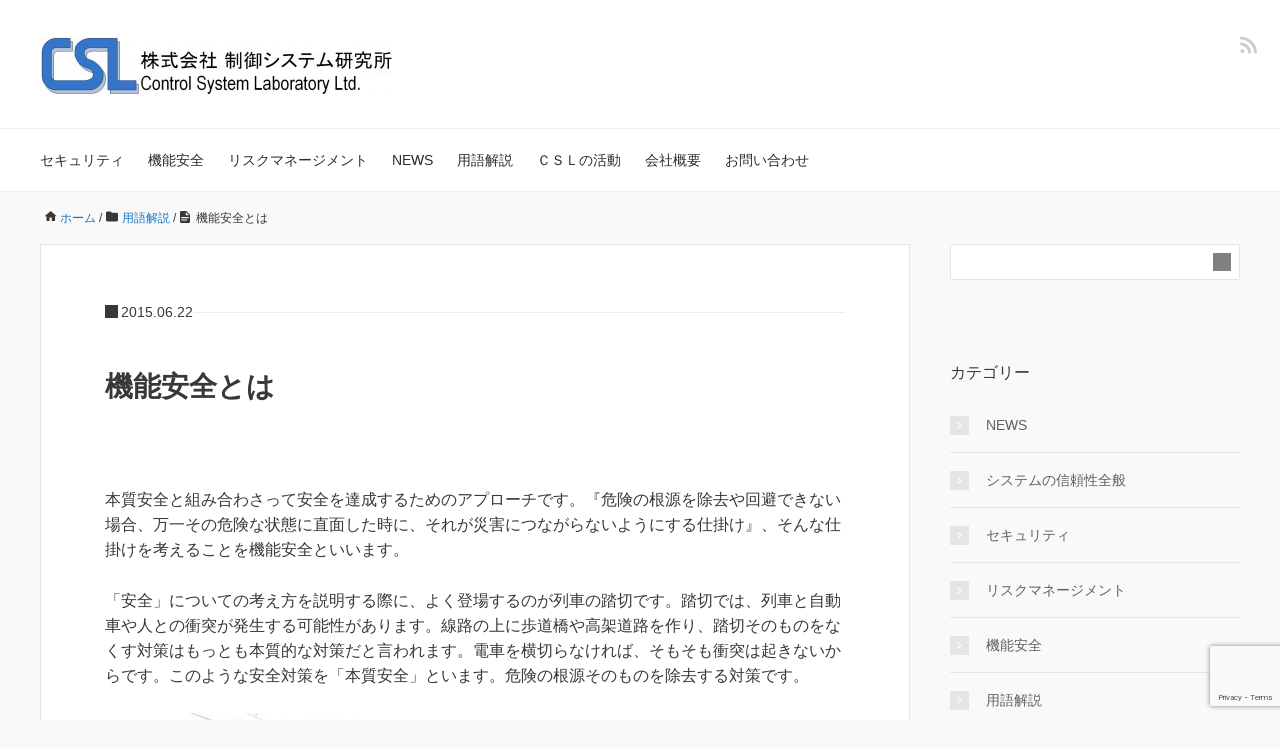

--- FILE ---
content_type: text/html; charset=UTF-8
request_url: http://controlsystemlab.com/index.php/whatis-fs/
body_size: 11965
content:
<!DOCTYPE HTML>
<html lang="ja">
<head prefix="og: https://ogp.me/ns# fb: https://ogp.me/ns/fb# article: https://ogp.me/ns/article#">
	<meta charset="UTF-8">
	
	<meta name="viewport" content="width=device-width,initial-scale=1.0">
	<!--[if lt IE 9]>
    <script src="http://html5shiv.googlecode.com/svn/trunk/html5.js"></script>
  <![endif]-->


		<!-- All in One SEO 4.7.7 - aioseo.com -->
		<title>機能安全とは | CSL 制御システム研究所</title>
	<meta name="description" content="本質安全と組み合わさって安全を達成するためのアプローチです。『危険の根源を除去や回避できない場合、万一その危険な状態に直面した時に、それが災害につながらないようにする仕掛け』、そんな仕掛けを考えることを機能安全といいます。" />
	<meta name="robots" content="max-image-preview:large" />
	<meta name="author" content="ken1morimoto"/>
	<meta name="google-site-verification" content="pJw-maY3adSoE2d_jHC05s_WxB0LrlgMjV4TwrxDwjI" />
	<meta name="msvalidate.01" content="9C09F88A279A67BD9A64378BD3078D05" />
	<meta name="keywords" content="機能安全" />
	<link rel="canonical" href="http://controlsystemlab.com/index.php/whatis-fs/" />
	<meta name="generator" content="All in One SEO (AIOSEO) 4.7.7" />
		<meta name="google" content="nositelinkssearchbox" />
		<script type="application/ld+json" class="aioseo-schema">
			{"@context":"https:\/\/schema.org","@graph":[{"@type":"Article","@id":"http:\/\/controlsystemlab.com\/index.php\/whatis-fs\/#article","name":"\u6a5f\u80fd\u5b89\u5168\u3068\u306f | CSL \u5236\u5fa1\u30b7\u30b9\u30c6\u30e0\u7814\u7a76\u6240","headline":"\u6a5f\u80fd\u5b89\u5168\u3068\u306f","author":{"@id":"http:\/\/controlsystemlab.com\/index.php\/author\/ken1morimoto\/#author"},"publisher":{"@id":"http:\/\/controlsystemlab.com\/#organization"},"image":{"@type":"ImageObject","url":"http:\/\/controlsystemlab.com\/wp-content\/uploads\/2015\/06\/railroadcrossing.jpg","@id":"http:\/\/controlsystemlab.com\/index.php\/whatis-fs\/#articleImage","width":575,"height":420},"datePublished":"2015-06-22T18:50:57+09:00","dateModified":"2015-06-22T19:50:17+09:00","inLanguage":"ja","mainEntityOfPage":{"@id":"http:\/\/controlsystemlab.com\/index.php\/whatis-fs\/#webpage"},"isPartOf":{"@id":"http:\/\/controlsystemlab.com\/index.php\/whatis-fs\/#webpage"},"articleSection":"\u7528\u8a9e\u89e3\u8aac"},{"@type":"BreadcrumbList","@id":"http:\/\/controlsystemlab.com\/index.php\/whatis-fs\/#breadcrumblist","itemListElement":[{"@type":"ListItem","@id":"http:\/\/controlsystemlab.com\/#listItem","position":1,"name":"\u5bb6","item":"http:\/\/controlsystemlab.com\/","nextItem":{"@type":"ListItem","@id":"http:\/\/controlsystemlab.com\/index.php\/whatis-fs\/#listItem","name":"\u6a5f\u80fd\u5b89\u5168\u3068\u306f"}},{"@type":"ListItem","@id":"http:\/\/controlsystemlab.com\/index.php\/whatis-fs\/#listItem","position":2,"name":"\u6a5f\u80fd\u5b89\u5168\u3068\u306f","previousItem":{"@type":"ListItem","@id":"http:\/\/controlsystemlab.com\/#listItem","name":"\u5bb6"}}]},{"@type":"Organization","@id":"http:\/\/controlsystemlab.com\/#organization","name":"CSL \u5236\u5fa1\u30b7\u30b9\u30c6\u30e0\u7814\u7a76\u6240","description":"\u5236\u5fa1\u30b7\u30b9\u30c6\u30e0\u7814\u7a76\u6240","url":"http:\/\/controlsystemlab.com\/"},{"@type":"Person","@id":"http:\/\/controlsystemlab.com\/index.php\/author\/ken1morimoto\/#author","url":"http:\/\/controlsystemlab.com\/index.php\/author\/ken1morimoto\/","name":"ken1morimoto","image":{"@type":"ImageObject","@id":"http:\/\/controlsystemlab.com\/index.php\/whatis-fs\/#authorImage","url":"http:\/\/1.gravatar.com\/avatar\/190f958c898b71c7650c8425ebed0233?s=96&r=g","width":96,"height":96,"caption":"ken1morimoto"}},{"@type":"WebPage","@id":"http:\/\/controlsystemlab.com\/index.php\/whatis-fs\/#webpage","url":"http:\/\/controlsystemlab.com\/index.php\/whatis-fs\/","name":"\u6a5f\u80fd\u5b89\u5168\u3068\u306f | CSL \u5236\u5fa1\u30b7\u30b9\u30c6\u30e0\u7814\u7a76\u6240","description":"\u672c\u8cea\u5b89\u5168\u3068\u7d44\u307f\u5408\u308f\u3055\u3063\u3066\u5b89\u5168\u3092\u9054\u6210\u3059\u308b\u305f\u3081\u306e\u30a2\u30d7\u30ed\u30fc\u30c1\u3067\u3059\u3002\u300e\u5371\u967a\u306e\u6839\u6e90\u3092\u9664\u53bb\u3084\u56de\u907f\u3067\u304d\u306a\u3044\u5834\u5408\u3001\u4e07\u4e00\u305d\u306e\u5371\u967a\u306a\u72b6\u614b\u306b\u76f4\u9762\u3057\u305f\u6642\u306b\u3001\u305d\u308c\u304c\u707d\u5bb3\u306b\u3064\u306a\u304c\u3089\u306a\u3044\u3088\u3046\u306b\u3059\u308b\u4ed5\u639b\u3051\u300f\u3001\u305d\u3093\u306a\u4ed5\u639b\u3051\u3092\u8003\u3048\u308b\u3053\u3068\u3092\u6a5f\u80fd\u5b89\u5168\u3068\u3044\u3044\u307e\u3059\u3002","inLanguage":"ja","isPartOf":{"@id":"http:\/\/controlsystemlab.com\/#website"},"breadcrumb":{"@id":"http:\/\/controlsystemlab.com\/index.php\/whatis-fs\/#breadcrumblist"},"author":{"@id":"http:\/\/controlsystemlab.com\/index.php\/author\/ken1morimoto\/#author"},"creator":{"@id":"http:\/\/controlsystemlab.com\/index.php\/author\/ken1morimoto\/#author"},"datePublished":"2015-06-22T18:50:57+09:00","dateModified":"2015-06-22T19:50:17+09:00"},{"@type":"WebSite","@id":"http:\/\/controlsystemlab.com\/#website","url":"http:\/\/controlsystemlab.com\/","name":"CSL \u5236\u5fa1\u30b7\u30b9\u30c6\u30e0\u7814\u7a76\u6240","description":"\u5236\u5fa1\u30b7\u30b9\u30c6\u30e0\u7814\u7a76\u6240","inLanguage":"ja","publisher":{"@id":"http:\/\/controlsystemlab.com\/#organization"}}]}
		</script>
		<!-- All in One SEO -->

<meta name="keywords" content="機能安全" />
<meta name="description" content="本質安全と組み合わさって安全を達成するためのアプローチです。『危険の根源を除去や回避できない場合、万一その危険な状態に直面した時に、それが災害につながらないようにする仕掛け』、そんな仕掛けを考えることを機能安全といいます。" />
<meta name="robots" content="index" />
<meta property="og:title" content="機能安全とは" />
<meta property="og:type" content="article" />
<meta property="og:description" content="本質安全と組み合わさって安全を達成するためのアプローチです。『危険の根源を除去や回避できない場合、万一その危険な状態に直面した時に、それが災害につながらないようにする仕掛け』、そんな仕掛けを考えることを機能安全といいます。" />
<meta property="og:url" content="http://controlsystemlab.com/index.php/whatis-fs/" />
<meta property="og:image" content="" />
<meta property="og:locale" content="ja_JP" />
<meta property="og:site_name" content="CSL 制御システム研究所" />
<link rel='dns-prefetch' href='//www.google.com' />
<link rel='dns-prefetch' href='//s.w.org' />
<link rel="alternate" type="application/rss+xml" title="CSL 制御システム研究所 &raquo; 機能安全とは のコメントのフィード" href="http://controlsystemlab.com/index.php/whatis-fs/feed/" />
		<script type="text/javascript">
			window._wpemojiSettings = {"baseUrl":"https:\/\/s.w.org\/images\/core\/emoji\/12.0.0-1\/72x72\/","ext":".png","svgUrl":"https:\/\/s.w.org\/images\/core\/emoji\/12.0.0-1\/svg\/","svgExt":".svg","source":{"concatemoji":"http:\/\/controlsystemlab.com\/wp-includes\/js\/wp-emoji-release.min.js?ver=5.4.18"}};
			/*! This file is auto-generated */
			!function(e,a,t){var n,r,o,i=a.createElement("canvas"),p=i.getContext&&i.getContext("2d");function s(e,t){var a=String.fromCharCode;p.clearRect(0,0,i.width,i.height),p.fillText(a.apply(this,e),0,0);e=i.toDataURL();return p.clearRect(0,0,i.width,i.height),p.fillText(a.apply(this,t),0,0),e===i.toDataURL()}function c(e){var t=a.createElement("script");t.src=e,t.defer=t.type="text/javascript",a.getElementsByTagName("head")[0].appendChild(t)}for(o=Array("flag","emoji"),t.supports={everything:!0,everythingExceptFlag:!0},r=0;r<o.length;r++)t.supports[o[r]]=function(e){if(!p||!p.fillText)return!1;switch(p.textBaseline="top",p.font="600 32px Arial",e){case"flag":return s([127987,65039,8205,9895,65039],[127987,65039,8203,9895,65039])?!1:!s([55356,56826,55356,56819],[55356,56826,8203,55356,56819])&&!s([55356,57332,56128,56423,56128,56418,56128,56421,56128,56430,56128,56423,56128,56447],[55356,57332,8203,56128,56423,8203,56128,56418,8203,56128,56421,8203,56128,56430,8203,56128,56423,8203,56128,56447]);case"emoji":return!s([55357,56424,55356,57342,8205,55358,56605,8205,55357,56424,55356,57340],[55357,56424,55356,57342,8203,55358,56605,8203,55357,56424,55356,57340])}return!1}(o[r]),t.supports.everything=t.supports.everything&&t.supports[o[r]],"flag"!==o[r]&&(t.supports.everythingExceptFlag=t.supports.everythingExceptFlag&&t.supports[o[r]]);t.supports.everythingExceptFlag=t.supports.everythingExceptFlag&&!t.supports.flag,t.DOMReady=!1,t.readyCallback=function(){t.DOMReady=!0},t.supports.everything||(n=function(){t.readyCallback()},a.addEventListener?(a.addEventListener("DOMContentLoaded",n,!1),e.addEventListener("load",n,!1)):(e.attachEvent("onload",n),a.attachEvent("onreadystatechange",function(){"complete"===a.readyState&&t.readyCallback()})),(n=t.source||{}).concatemoji?c(n.concatemoji):n.wpemoji&&n.twemoji&&(c(n.twemoji),c(n.wpemoji)))}(window,document,window._wpemojiSettings);
		</script>
		<style type="text/css">
img.wp-smiley,
img.emoji {
	display: inline !important;
	border: none !important;
	box-shadow: none !important;
	height: 1em !important;
	width: 1em !important;
	margin: 0 .07em !important;
	vertical-align: -0.1em !important;
	background: none !important;
	padding: 0 !important;
}
</style>
	<link rel='stylesheet' id='wp-quicklatex-format-css'  href='http://controlsystemlab.com/wp-content/plugins/wp-quicklatex/css/quicklatex-format.css?ver=5.4.18' type='text/css' media='all' />
<link rel='stylesheet' id='wp-block-library-css'  href='http://controlsystemlab.com/wp-includes/css/dist/block-library/style.min.css?ver=5.4.18' type='text/css' media='all' />
<link rel='stylesheet' id='contact-form-7-css'  href='http://controlsystemlab.com/wp-content/plugins/contact-form-7/includes/css/styles.css?ver=5.1.7' type='text/css' media='all' />
<link rel='stylesheet' id='wordpress-popular-posts-css-css'  href='http://controlsystemlab.com/wp-content/plugins/wordpress-popular-posts/assets/css/wpp.css?ver=6.1.1' type='text/css' media='all' />
<link rel='stylesheet' id='base-css'  href='http://controlsystemlab.com/wp-content/themes/xeory_base/base.css?ver=5.4.18' type='text/css' media='all' />
<link rel='stylesheet' id='main-css'  href='http://controlsystemlab.com/wp-content/themes/xeory_base/style.css?ver=5.4.18' type='text/css' media='all' />
<link rel='stylesheet' id='icon-css'  href='http://controlsystemlab.com/wp-content/themes/xeory_base/lib/css/icon.css?ver=5.4.18' type='text/css' media='all' />
<script type='text/javascript' src='http://controlsystemlab.com/wp-includes/js/jquery/jquery.js?ver=1.12.4-wp'></script>
<script type='text/javascript' src='http://controlsystemlab.com/wp-includes/js/jquery/jquery-migrate.min.js?ver=1.4.1'></script>
<script type='application/json' id="wpp-json">
{"sampling_active":0,"sampling_rate":100,"ajax_url":"http:\/\/controlsystemlab.com\/index.php\/wp-json\/wordpress-popular-posts\/v1\/popular-posts","api_url":"http:\/\/controlsystemlab.com\/index.php\/wp-json\/wordpress-popular-posts","ID":104,"token":"6af2b494ca","lang":0,"debug":0}
</script>
<script type='text/javascript' src='http://controlsystemlab.com/wp-content/plugins/wordpress-popular-posts/assets/js/wpp.min.js?ver=6.1.1'></script>
<script type='text/javascript' src='http://controlsystemlab.com/wp-content/plugins/wp-quicklatex/js/wp-quicklatex-frontend.js?ver=1.0'></script>
<link rel='https://api.w.org/' href='http://controlsystemlab.com/index.php/wp-json/' />
<link rel="EditURI" type="application/rsd+xml" title="RSD" href="http://controlsystemlab.com/xmlrpc.php?rsd" />
<link rel="wlwmanifest" type="application/wlwmanifest+xml" href="http://controlsystemlab.com/wp-includes/wlwmanifest.xml" /> 
<meta name="generator" content="WordPress 5.4.18" />
<link rel='shortlink' href='http://controlsystemlab.com/?p=104' />
<link rel="alternate" type="application/json+oembed" href="http://controlsystemlab.com/index.php/wp-json/oembed/1.0/embed?url=http%3A%2F%2Fcontrolsystemlab.com%2Findex.php%2Fwhatis-fs%2F" />
<link rel="alternate" type="text/xml+oembed" href="http://controlsystemlab.com/index.php/wp-json/oembed/1.0/embed?url=http%3A%2F%2Fcontrolsystemlab.com%2Findex.php%2Fwhatis-fs%2F&#038;format=xml" />
            <style id="wpp-loading-animation-styles">@-webkit-keyframes bgslide{from{background-position-x:0}to{background-position-x:-200%}}@keyframes bgslide{from{background-position-x:0}to{background-position-x:-200%}}.wpp-widget-placeholder,.wpp-widget-block-placeholder{margin:0 auto;width:60px;height:3px;background:#dd3737;background:linear-gradient(90deg,#dd3737 0%,#571313 10%,#dd3737 100%);background-size:200% auto;border-radius:3px;-webkit-animation:bgslide 1s infinite linear;animation:bgslide 1s infinite linear}</style>
            <style type="text/css">.recentcomments a{display:inline !important;padding:0 !important;margin:0 !important;}</style>	<style type="text/css" id="xeory_base-header-css">
				body #header .wrap #logo a,
			body #header .wrap h2 {
				color: #ffffff;
			}
			
	
	</style>
	

</head>

<body id="top" class="post-template-default single single-post postid-104 single-format-standard left-content default" itemscope itemtype="https://schema.org/WebPage">
  <div id="fb-root"></div>
<script>(function(d, s, id) {
  var js, fjs = d.getElementsByTagName(s)[0];
  if (d.getElementById(id)) return;
  js = d.createElement(s); js.id = id;
  js.src = "//connect.facebook.net/ja_JP/sdk.js#xfbml=1&version=v2.8&appId=";
  fjs.parentNode.insertBefore(js, fjs);
}(document, 'script', 'facebook-jssdk'));</script>


<header id="header" role="banner" itemscope itemtype="https://schema.org/WPHeader">
  <div class="wrap">
          <p id="logo" itemprop="headline">
        <a href="http://controlsystemlab.com"><img src="http://controlsystemlab.com/wp-content/uploads/2015/06/CSL-mark-withName-J-e1433755221923.jpg" alt="CSL 制御システム研究所" /></a>
      </p>

  <div id="header-sns" class="sp-hide"><ul><li class="feedly_icon"><a target="_blank" href="https://feedly.com/i/subscription/feed/http%3A%2F%2Fcontrolsystemlab.com%2Findex.php%2Ffeed%2F" aria-label="feedly"><i class="fa fa-rss"></i></a></li></ul></div>
        <div id="header-menu-tog"> <a href="#" aria-label="メニュー"><i class="fa fa-align-justify"></i></a></div>
  </div>
</header>

<!-- start global nav  -->
<!---->
<nav id="gnav" role="navigation" aria-label="メインナビゲーション" itemscope itemtype="https://schema.org/SiteNavigationElement">
  <div class="wrap">
  <div id="gnav-container" class="gnav-container"><ul id="gnav-ul" class="clearfix"><li id="menu-item-613" class="menu-item menu-item-type-taxonomy menu-item-object-category menu-item-613 cybersecurity"><a href="http://controlsystemlab.com/index.php/category/cybersecurity/">セキュリティ</a></li>
<li id="menu-item-18" class="menu-item menu-item-type-taxonomy menu-item-object-category menu-item-18 functional-safety"><a href="http://controlsystemlab.com/index.php/category/functional-safety/">機能安全</a></li>
<li id="menu-item-17" class="menu-item menu-item-type-taxonomy menu-item-object-category menu-item-17 risk-management"><a href="http://controlsystemlab.com/index.php/category/risk-management/">リスクマネージメント</a></li>
<li id="menu-item-92" class="menu-item menu-item-type-taxonomy menu-item-object-category menu-item-92 news"><a href="http://controlsystemlab.com/index.php/category/news/">NEWS</a></li>
<li id="menu-item-106" class="menu-item menu-item-type-taxonomy menu-item-object-category current-post-ancestor current-menu-parent current-post-parent menu-item-106 words"><a href="http://controlsystemlab.com/index.php/category/words/">用語解説</a></li>
<li id="menu-item-611" class="menu-item menu-item-type-post_type menu-item-object-page menu-item-611 controlsystemlaboratoryltd"><a href="http://controlsystemlab.com/index.php/controlsystemlaboratoryltd/">ＣＳＬの活動</a></li>
<li id="menu-item-86" class="menu-item menu-item-type-post_type menu-item-object-page menu-item-86 about-csl-2"><a href="http://controlsystemlab.com/index.php/about-csl-2/">会社概要</a></li>
<li id="menu-item-94" class="menu-item menu-item-type-post_type menu-item-object-page menu-item-94 contactpage"><a href="http://controlsystemlab.com/index.php/contactpage/">お問い合わせ</a></li>
</ul></div>    </div>
</nav>


<div id="content">


<div class="wrap">

  
    <ol class="breadcrumb clearfix" itemscope itemtype="https://schema.org/BreadcrumbList" ><meta itemprop="name" content="パンくずリスト"><li itemscope itemtype="https://schema.org/ListItem" itemprop="itemListElement"><a itemprop="item" href="http://controlsystemlab.com"><i class="fa fa-home"></i> <span itemprop="name">ホーム</span></a><meta itemprop="position" content="1"> / </li><li itemscope itemtype="https://schema.org/ListItem" itemprop="itemListElement"><a itemprop="item" href="http://controlsystemlab.com/index.php/category/words/"><i class="fa fa-folder"></i> <span itemprop="name">用語解説</span></a><meta itemprop="position" content="2"> / </li><li itemscope itemtype="https://schema.org/ListItem" itemprop="itemListElement"><i class="fa fa-file-text"></i> <span itemprop="name">機能安全とは</span><meta itemprop="position" content="3"></li></ol>
  <div id="main" class="col-md-8" role="main">

  
    <div class="main-inner">

    
    
        <article id="post-104" class="post-104 post type-post status-publish format-standard hentry category-words">

      <header class="post-header">
        <ul class="post-meta list-inline">
        <li class="date published"><time itemprop="datePublished" datetime="2015-06-22T18:50:57+09:00">2015.06.22</time></li>        </ul>
        <h1 class="post-title">機能安全とは</h1>
        <div class="post-header-meta">
                  </div>
      </header>

      <section class="post-content">

                <p><span style="font-family: helvetica,arial,sans-serif;">本質安全と組み合わさって安全を達成するためのアプローチです。『危険の根源を除去や回避できない場合、万一その危険な状態に直面した時に、それが災害につながらないようにする仕掛け』、そんな仕掛けを考えることを機能安全といいます。</span></p>
<p><span id="more-104"></span></p>
<p><span style="font-family: helvetica,arial,sans-serif;">「安全」についての考え方を説明する際に、よく登場するのが列車の踏切です。踏切では、列車と自動車や人との衝突が発生する可能性があります。線路の上に歩道橋や高架道路を作り、踏切そのものをなくす対策はもっとも本質的な対策だと言われます。電車を横切らなければ、そもそも衝突は起きないからです。このような安全対策を「本質安全」といます。危険の根源そのものを除去する対策です。</span></p>
<p><a href="http://controlsystemlab.com/wp-content/uploads/2015/06/railroadcrossing.jpg"><img src="http://controlsystemlab.com/wp-content/plugins/lazy-load/images/1x1.trans.gif" data-lazy-src="http://controlsystemlab.com/wp-content/uploads/2015/06/railroadcrossing-300x219.jpg" class=" size-medium wp-image-110 alignnone" alt="railroadcrossing" width="300" height="219" srcset="http://controlsystemlab.com/wp-content/uploads/2015/06/railroadcrossing-300x219.jpg 300w, http://controlsystemlab.com/wp-content/uploads/2015/06/railroadcrossing-293x214.jpg 293w, http://controlsystemlab.com/wp-content/uploads/2015/06/railroadcrossing-282x206.jpg 282w, http://controlsystemlab.com/wp-content/uploads/2015/06/railroadcrossing.jpg 575w" sizes="(max-width: 300px) 100vw, 300px"><noscript><img class=" size-medium wp-image-110 alignnone" src="http://controlsystemlab.com/wp-content/uploads/2015/06/railroadcrossing-300x219.jpg" alt="railroadcrossing" width="300" height="219" srcset="http://controlsystemlab.com/wp-content/uploads/2015/06/railroadcrossing-300x219.jpg 300w, http://controlsystemlab.com/wp-content/uploads/2015/06/railroadcrossing-293x214.jpg 293w, http://controlsystemlab.com/wp-content/uploads/2015/06/railroadcrossing-282x206.jpg 282w, http://controlsystemlab.com/wp-content/uploads/2015/06/railroadcrossing.jpg 575w" sizes="(max-width: 300px) 100vw, 300px" /></noscript></a></p>
<p><a href="http://controlsystemlab.com/wp-content/uploads/2015/06/nocrossing.jpg"><img src="http://controlsystemlab.com/wp-content/plugins/lazy-load/images/1x1.trans.gif" data-lazy-src="http://controlsystemlab.com/wp-content/uploads/2015/06/nocrossing.jpg" class="  wp-image-111 alignnone" alt="nocrossing" width="301" height="226"><noscript><img class="  wp-image-111 alignnone" src="http://controlsystemlab.com/wp-content/uploads/2015/06/nocrossing.jpg" alt="nocrossing" width="301" height="226" /></noscript></a></p>
<p><span style="font-family: helvetica,arial,sans-serif;">感電が心配ならば電気製品を使わない、または感電するような電圧を一切使わなければそもそも感電の心配はありません。また火災の際に発生する有害なガスの発生が心配ならば、万一燃えても有害なガスを出さない素材を使えばいいです。大きな荷重がかかる場所があるならば、十分な強度を持たせておけば対策になります。</span></p>
<p><span style="font-family: helvetica,arial,sans-serif;">しかし危険原因をなくせない場合もあります。踏切を例にすればすべての踏切に歩道橋を取り付けることは現実的ではありません。このような場合は、何かの仕掛けで万一に備えることとなります。踏切をセンサーやカメラで監視し、人や車が立ち入ったら近づく電車を停止させるような仕掛けは有効でしょう。踏切で立ち往生する可能性を減らすことにはなりませんが、衝突という最悪の事態を防ぐことはできます。</span></p>
<p><span style="font-family: helvetica,arial,sans-serif;">そしてそのような仕掛けは「万一」の時に確実に動作してほしいものです。その仕掛けが十分に信頼性が高くなければ、最悪の事態を防ぐ手立てとしては有効ではありません。めったに必要となることがないからこそ、必要な時には確実に動作してほしい。</span></p>
<p><span style="font-family: helvetica,arial,sans-serif;">機能安全はこのような、「リスクを低減するために必要な手立て・仕組み」を考えることと、「それが必要な信頼性を持つ」ことの２つが組合わさって達成されるものと考えています。そのような仕掛けはおおむねコンピュータを用いたシステムが担いますから、後者の「信頼性を持つ」の部分は、コンピュータシステムの信頼性設計に密接に結びついています。</span></p>
<p> <a href="http://controlsystemlab.com/wp-content/uploads/2015/06/safetyimage.jpg"><img src="http://controlsystemlab.com/wp-content/plugins/lazy-load/images/1x1.trans.gif" data-lazy-src="http://controlsystemlab.com/wp-content/uploads/2015/06/safetyimage-300x205.jpg" class=" size-medium wp-image-113 alignnone" alt="safetyimage" width="300" height="205" srcset="http://controlsystemlab.com/wp-content/uploads/2015/06/safetyimage-300x205.jpg 300w, http://controlsystemlab.com/wp-content/uploads/2015/06/safetyimage-304x207.jpg 304w, http://controlsystemlab.com/wp-content/uploads/2015/06/safetyimage-282x192.jpg 282w, http://controlsystemlab.com/wp-content/uploads/2015/06/safetyimage.jpg 846w" sizes="(max-width: 300px) 100vw, 300px"><noscript><img class=" size-medium wp-image-113 alignnone" src="http://controlsystemlab.com/wp-content/uploads/2015/06/safetyimage-300x205.jpg" alt="safetyimage" width="300" height="205" srcset="http://controlsystemlab.com/wp-content/uploads/2015/06/safetyimage-300x205.jpg 300w, http://controlsystemlab.com/wp-content/uploads/2015/06/safetyimage-304x207.jpg 304w, http://controlsystemlab.com/wp-content/uploads/2015/06/safetyimage-282x192.jpg 282w, http://controlsystemlab.com/wp-content/uploads/2015/06/safetyimage.jpg 846w" sizes="(max-width: 300px) 100vw, 300px" /></noscript></a></p>
<p>&nbsp;</p>
<p>&nbsp;</p>

      </section>

      <footer class="post-footer">

      
        <ul class="post-footer-list">
          <li class="cat"><i class="fa fa-folder"></i> <a href="http://controlsystemlab.com/index.php/category/words/" rel="category tag">用語解説</a></li>
                  </ul>
      </footer>

      <aside>
        

        
        <h2 class="post-share-title">SNSでもご購読できます。</h2>
        
          <ul class="post-sns">
            <li class="post-sns-twitter">
             
              <a href="https://twitter.com/" taget="_blank">
                <svg width="20" height="21" viewBox="0 0 1200 1227" fill="none" xmlns="https://www.w3.org/2000/svg">
                  <path d="M714.163 519.284L1160.89 0H1055.03L667.137 450.887L357.328 0H0L468.492 681.821L0 1226.37H105.866L515.491 750.218L842.672 1226.37H1200L714.137 519.284H714.163ZM569.165 687.828L521.697 619.934L144.011 79.6944H306.615L611.412 515.685L658.88 583.579L1055.08 1150.3H892.476L569.165 687.854V687.828Z" fill="#757575"/>
                </svg>
                <span>X</span>でフォローする
              </a>
            </li>
            <li class="post-sns-feedly">
              <a href="https://feedly.com/i/subscription/feed/http%3A%2F%2Fcontrolsystemlab.com%2Findex.php%2Ffeed%2F" target="_blank">
              <svg width="20" height="20" viewBox="0 0 20 20" fill="none" xmlns="http://www.w3.org/2000/svg">
                <path d="M2.353 20c-.647 0-1.2-.23-1.661-.69A2.27 2.27 0 0 1 0 17.646c0-.648.23-1.201.692-1.661a2.28 2.28 0 0 1 1.66-.692 2.26 2.26 0 0 1 1.663.692c.463.463.693 1.016.69 1.661a2.295 2.295 0 0 1-.69 1.662A2.235 2.235 0 0 1 2.353 20zm14.118 0c0-2.294-.432-4.436-1.294-6.426a16.716 16.716 0 0 0-3.53-5.221 16.674 16.674 0 0 0-5.22-3.53C4.437 3.963 2.295 3.53 0 3.53V0c2.784 0 5.382.52 7.794 1.559a20.2 20.2 0 0 1 10.647 10.647C19.481 14.618 20 17.216 20 20h-3.53zm-7.06 0c0-1.314-.244-2.535-.735-3.662a9.576 9.576 0 0 0-2.029-2.985 9.622 9.622 0 0 0-2.985-2.03c-1.127-.49-2.347-.736-3.662-.735v-3.53c1.804 0 3.485.34 5.045 1.016a13.147 13.147 0 0 1 4.102 2.779 13.162 13.162 0 0 1 2.78 4.103c.678 1.56 1.016 3.242 1.014 5.044h-3.53z" fill="#757575"/>
              </svg>
              <span>Feedly</span>でフォローする</a></li>
          </ul>
      </aside>

          <aside class="post-author" itemprop="author" itemscope="itemscope" itemtype="https://schema.org/Person">
      <div class="clearfix">
        <div class="post-author-img">
          <div class="inner">
          <img src="http://controlsystemlab.com/wp-content/themes/xeory_base/lib/images/masman.png" alt="masman" width="100" height="100" loading="lazy" decoding="async" />
          </div>
        </div>
        <div class="post-author-meta">
          <h2 itemprop="name">ken1morimoto</h2>
          <p itemprop="description"></p>
        </div>
      </div>
    </aside>
    
<div id="comments" class="comments-area">

	
	
</div><!-- #comments -->

    </article>


    
    
    </div><!-- /main-inner -->

    
  </div><!-- /main -->

  <div id="side" class="col-md-4" role="complementary" itemscope="itemscope" itemtype="https://schema.org/WPSideBar">
    <div class="side-inner">
      <div class="side-widget-area">
        
      <div id="search-2" class="widget_search side-widget"><div class="side-widget-inner"><form role="search" method="get" id="searchform" action="http://controlsystemlab.com/">
  <div>
  <input type="text" value="" name="s" id="s" aria-label="検索フォーム" />
  <button type="submit" id="searchsubmit" aria-label="検索フォームボタン"></button>
  </div>
  </form></div></div><div id="categories-2" class="widget_categories side-widget"><div class="side-widget-inner"><h2 class="side-title"><span class="side-title-inner">カテゴリー</span></h2>		<ul>
				<li class="cat-item cat-item-8"><a href="http://controlsystemlab.com/index.php/category/news/">NEWS</a>
</li>
	<li class="cat-item cat-item-1"><a href="http://controlsystemlab.com/index.php/category/dipendable-system-overall/">システムの信頼性全般</a>
</li>
	<li class="cat-item cat-item-3"><a href="http://controlsystemlab.com/index.php/category/cybersecurity/">セキュリティ</a>
</li>
	<li class="cat-item cat-item-4"><a href="http://controlsystemlab.com/index.php/category/risk-management/">リスクマネージメント</a>
</li>
	<li class="cat-item cat-item-2"><a href="http://controlsystemlab.com/index.php/category/functional-safety/">機能安全</a>
</li>
	<li class="cat-item cat-item-9"><a href="http://controlsystemlab.com/index.php/category/words/">用語解説</a>
</li>
		</ul>
			</div></div>		<div id="recent-posts-2" class="widget_recent_entries side-widget"><div class="side-widget-inner">		<h2 class="side-title"><span class="side-title-inner">最近の投稿</span></h2>		<ul>
											<li>
					<a href="http://controlsystemlab.com/index.php/fs-series-09/">プラント設備エンジニア向け機能安全（連載＃9回）</a>
									</li>
											<li>
					<a href="http://controlsystemlab.com/index.php/fs-series-08/">プラント設備エンジニア向け機能安全（連載＃8回）</a>
									</li>
											<li>
					<a href="http://controlsystemlab.com/index.php/fs-series-07/">プラント設備エンジニア向け機能安全（連載＃7回）</a>
									</li>
											<li>
					<a href="http://controlsystemlab.com/index.php/fs-series-06/">プラント設備エンジニア向け機能安全（連載＃6回）</a>
									</li>
											<li>
					<a href="http://controlsystemlab.com/index.php/fs-series-05/">プラント設備エンジニア向け機能安全（連載＃5回）</a>
									</li>
					</ul>
		</div></div><div id="recent-comments-2" class="widget_recent_comments side-widget"><div class="side-widget-inner"><h2 class="side-title"><span class="side-title-inner">最近のコメント</span></h2><ul id="recentcomments"></ul></div></div><div id="archives-2" class="widget_archive side-widget"><div class="side-widget-inner"><h2 class="side-title"><span class="side-title-inner">アーカイブ</span></h2>		<ul>
				<li><a href='http://controlsystemlab.com/index.php/2019/03/'>2019年3月</a></li>
	<li><a href='http://controlsystemlab.com/index.php/2019/02/'>2019年2月</a></li>
	<li><a href='http://controlsystemlab.com/index.php/2019/01/'>2019年1月</a></li>
	<li><a href='http://controlsystemlab.com/index.php/2018/05/'>2018年5月</a></li>
	<li><a href='http://controlsystemlab.com/index.php/2018/04/'>2018年4月</a></li>
	<li><a href='http://controlsystemlab.com/index.php/2018/03/'>2018年3月</a></li>
	<li><a href='http://controlsystemlab.com/index.php/2018/02/'>2018年2月</a></li>
	<li><a href='http://controlsystemlab.com/index.php/2018/01/'>2018年1月</a></li>
	<li><a href='http://controlsystemlab.com/index.php/2017/12/'>2017年12月</a></li>
	<li><a href='http://controlsystemlab.com/index.php/2017/11/'>2017年11月</a></li>
	<li><a href='http://controlsystemlab.com/index.php/2017/10/'>2017年10月</a></li>
	<li><a href='http://controlsystemlab.com/index.php/2017/06/'>2017年6月</a></li>
	<li><a href='http://controlsystemlab.com/index.php/2016/12/'>2016年12月</a></li>
	<li><a href='http://controlsystemlab.com/index.php/2016/11/'>2016年11月</a></li>
	<li><a href='http://controlsystemlab.com/index.php/2016/10/'>2016年10月</a></li>
	<li><a href='http://controlsystemlab.com/index.php/2016/09/'>2016年9月</a></li>
	<li><a href='http://controlsystemlab.com/index.php/2016/08/'>2016年8月</a></li>
	<li><a href='http://controlsystemlab.com/index.php/2016/03/'>2016年3月</a></li>
	<li><a href='http://controlsystemlab.com/index.php/2016/01/'>2016年1月</a></li>
	<li><a href='http://controlsystemlab.com/index.php/2015/12/'>2015年12月</a></li>
	<li><a href='http://controlsystemlab.com/index.php/2015/09/'>2015年9月</a></li>
	<li><a href='http://controlsystemlab.com/index.php/2015/08/'>2015年8月</a></li>
	<li><a href='http://controlsystemlab.com/index.php/2015/07/'>2015年7月</a></li>
	<li><a href='http://controlsystemlab.com/index.php/2015/06/'>2015年6月</a></li>
		</ul>
			</div></div>      </div><!-- //side-widget-area -->
      
    </div>
  </div><!-- /side -->
  
    
</div><!-- /wrap -->


</div><!-- /content -->

    <script type="application/ld+json">
  {
    "@context": "https://schema.org",
    "@type": "BlogPosting",
    "mainEntityOfPage":{
      "@type":"WebPage",
      "@id":"http://controlsystemlab.com/index.php/whatis-fs/"
    },
    "headline":"機能安全とは",
    "image": [
      "http://controlsystemlab.com/wp-content/themes/xeory_base/lib/images/noimage.jpg"
    ],
    "datePublished": "2015-06-22T18:50:57+09:00",
    "dateModified": "2015-06-22T19:50:17+09:00",
    "author": {
      "@type": "Person",
      "name": "ken1morimoto"
    },
    "publisher": {
      "@type": "Organization",
      "name": "CSL 制御システム研究所",
      "logo": {
        "@type": "ImageObject",
        "url": "http://controlsystemlab.com/wp-content/uploads/2015/06/CSL-mark-withName-J-e1433755221923.jpg"
      }
    },
    "description": "本質安全と組み合わさって安全を達成するためのアプローチです。『危険の根源を除去や回避できない場合、万一その危険な状態に直面した時に、それが災害につながらないようにする仕掛け』、そんな仕掛けを考えることを機能安全といいます [&hellip;]"
  }
  </script>


<footer id="footer">
  <div class="footer-01">
    <div class="wrap">
        <nav class="menu-%e5%9f%ba%e6%9c%ac%e3%83%a1%e3%83%8b%e3%83%a5%e3%83%bc%ef%bc%88%e3%83%95%e3%83%83%e3%82%bf%ef%bc%89%ef%bc%91-container"><ul id="footer-nav" class=""><li id="menu-item-29" class="menu-item menu-item-type-post_type menu-item-object-page menu-item-29 controlsystemlaboratoryltd"><a href="http://controlsystemlab.com/index.php/controlsystemlaboratoryltd/">ＣＳＬの活動</a></li>
<li id="menu-item-81" class="menu-item menu-item-type-post_type menu-item-object-page menu-item-81 about-csl-2"><a href="http://controlsystemlab.com/index.php/about-csl-2/">会社概要</a></li>
<li id="menu-item-43" class="menu-item menu-item-type-post_type menu-item-object-page menu-item-43 contactpage"><a href="http://controlsystemlab.com/index.php/contactpage/">お問い合わせ</a></li>
</ul></nav>    </div><!-- /wrap -->
  </div><!-- /footer-01 -->
  <div class="footer-02">
    <div class="wrap">
      <p class="footer-copy">
        © Copyright 2026 CSL 制御システム研究所. All rights reserved.
      </p>
    </div><!-- /wrap -->
  </div><!-- /footer-02 -->
  </footer>
<a href="#" class="pagetop"><span><i class="fa fa-angle-up"></i></span></a>
<script type='text/javascript'>
/* <![CDATA[ */
var wpcf7 = {"apiSettings":{"root":"http:\/\/controlsystemlab.com\/index.php\/wp-json\/contact-form-7\/v1","namespace":"contact-form-7\/v1"},"cached":"1"};
/* ]]> */
</script>
<script type='text/javascript' src='http://controlsystemlab.com/wp-content/plugins/contact-form-7/includes/js/scripts.js?ver=5.1.7'></script>
<script type='text/javascript' src='https://www.google.com/recaptcha/api.js?render=6LdF404bAAAAAJNQXX3eiltr98O6d7-hxvu-ZNXt&#038;ver=3.0'></script>
<script type='text/javascript' src='http://controlsystemlab.com/wp-content/themes/xeory_base/lib/js/jquery.pagetop.js?ver=5.4.18'></script>
<script type='text/javascript' src='http://controlsystemlab.com/wp-content/themes/xeory_base/lib/js/jquery.table-scroll.js?ver=5.4.18'></script>
<script type='text/javascript'>
/* <![CDATA[ */
var viewsCacheL10n = {"admin_ajax_url":"http:\/\/controlsystemlab.com\/wp-admin\/admin-ajax.php","post_id":"104"};
/* ]]> */
</script>
<script type='text/javascript' src='http://controlsystemlab.com/wp-content/themes/xeory_base/lib/js/postviews-cache.js?ver=1.67'></script>
<script type='text/javascript' src='http://controlsystemlab.com/wp-content/plugins/lazy-load/js/jquery.sonar.min.js?ver=0.6.1'></script>
<script type='text/javascript' src='http://controlsystemlab.com/wp-content/plugins/lazy-load/js/lazy-load.js?ver=0.6.1'></script>
<script type='text/javascript' src='http://controlsystemlab.com/wp-includes/js/wp-embed.min.js?ver=5.4.18'></script>
<script type="text/javascript">
( function( grecaptcha, sitekey, actions ) {

	var wpcf7recaptcha = {

		execute: function( action ) {
			grecaptcha.execute(
				sitekey,
				{ action: action }
			).then( function( token ) {
				var forms = document.getElementsByTagName( 'form' );

				for ( var i = 0; i < forms.length; i++ ) {
					var fields = forms[ i ].getElementsByTagName( 'input' );

					for ( var j = 0; j < fields.length; j++ ) {
						var field = fields[ j ];

						if ( 'g-recaptcha-response' === field.getAttribute( 'name' ) ) {
							field.setAttribute( 'value', token );
							break;
						}
					}
				}
			} );
		},

		executeOnHomepage: function() {
			wpcf7recaptcha.execute( actions[ 'homepage' ] );
		},

		executeOnContactform: function() {
			wpcf7recaptcha.execute( actions[ 'contactform' ] );
		},

	};

	grecaptcha.ready(
		wpcf7recaptcha.executeOnHomepage
	);

	document.addEventListener( 'change',
		wpcf7recaptcha.executeOnContactform, false
	);

	document.addEventListener( 'wpcf7submit',
		wpcf7recaptcha.executeOnHomepage, false
	);

} )(
	grecaptcha,
	'6LdF404bAAAAAJNQXX3eiltr98O6d7-hxvu-ZNXt',
	{"homepage":"homepage","contactform":"contactform"}
);
</script>
<script>
(function($){

$(function(){
    $(".sub-menu").css('display', 'none');
  $("#gnav-ul li").hover(function(){
    $(this).children('ul').fadeIn('fast');
  }, function(){
    $(this).children('ul').fadeOut('fast');
  });
    // スマホトグルメニュー

  $('#gnav').removeClass('active');

  $('#header-menu-tog a').click(function(){
    $('#gnav').toggleClass('active');
  });
});


})(jQuery);

</script>
</body>
</html>


<!--
Performance optimized by W3 Total Cache. Learn more: https://www.boldgrid.com/w3-total-cache/

オブジェクトキャッシュ 32/160 オブジェクトが Disk を使用中
Page Caching using Disk: Enhanced (Requested URI is rejected) 
Disk (リクエスト全体 modification query) を使用してデータベースキャッシュ

Served from: controlsystemlab.com @ 2026-01-23 11:22:11 by W3 Total Cache
-->

--- FILE ---
content_type: text/html; charset=UTF-8
request_url: http://controlsystemlab.com/wp-admin/admin-ajax.php?postviews_id=104&action=postviews&_=1769134932295
body_size: 99
content:
1054

--- FILE ---
content_type: text/html; charset=utf-8
request_url: https://www.google.com/recaptcha/api2/anchor?ar=1&k=6LdF404bAAAAAJNQXX3eiltr98O6d7-hxvu-ZNXt&co=aHR0cDovL2NvbnRyb2xzeXN0ZW1sYWIuY29tOjgw&hl=en&v=PoyoqOPhxBO7pBk68S4YbpHZ&size=invisible&anchor-ms=20000&execute-ms=30000&cb=n4llo0kgaztv
body_size: 48496
content:
<!DOCTYPE HTML><html dir="ltr" lang="en"><head><meta http-equiv="Content-Type" content="text/html; charset=UTF-8">
<meta http-equiv="X-UA-Compatible" content="IE=edge">
<title>reCAPTCHA</title>
<style type="text/css">
/* cyrillic-ext */
@font-face {
  font-family: 'Roboto';
  font-style: normal;
  font-weight: 400;
  font-stretch: 100%;
  src: url(//fonts.gstatic.com/s/roboto/v48/KFO7CnqEu92Fr1ME7kSn66aGLdTylUAMa3GUBHMdazTgWw.woff2) format('woff2');
  unicode-range: U+0460-052F, U+1C80-1C8A, U+20B4, U+2DE0-2DFF, U+A640-A69F, U+FE2E-FE2F;
}
/* cyrillic */
@font-face {
  font-family: 'Roboto';
  font-style: normal;
  font-weight: 400;
  font-stretch: 100%;
  src: url(//fonts.gstatic.com/s/roboto/v48/KFO7CnqEu92Fr1ME7kSn66aGLdTylUAMa3iUBHMdazTgWw.woff2) format('woff2');
  unicode-range: U+0301, U+0400-045F, U+0490-0491, U+04B0-04B1, U+2116;
}
/* greek-ext */
@font-face {
  font-family: 'Roboto';
  font-style: normal;
  font-weight: 400;
  font-stretch: 100%;
  src: url(//fonts.gstatic.com/s/roboto/v48/KFO7CnqEu92Fr1ME7kSn66aGLdTylUAMa3CUBHMdazTgWw.woff2) format('woff2');
  unicode-range: U+1F00-1FFF;
}
/* greek */
@font-face {
  font-family: 'Roboto';
  font-style: normal;
  font-weight: 400;
  font-stretch: 100%;
  src: url(//fonts.gstatic.com/s/roboto/v48/KFO7CnqEu92Fr1ME7kSn66aGLdTylUAMa3-UBHMdazTgWw.woff2) format('woff2');
  unicode-range: U+0370-0377, U+037A-037F, U+0384-038A, U+038C, U+038E-03A1, U+03A3-03FF;
}
/* math */
@font-face {
  font-family: 'Roboto';
  font-style: normal;
  font-weight: 400;
  font-stretch: 100%;
  src: url(//fonts.gstatic.com/s/roboto/v48/KFO7CnqEu92Fr1ME7kSn66aGLdTylUAMawCUBHMdazTgWw.woff2) format('woff2');
  unicode-range: U+0302-0303, U+0305, U+0307-0308, U+0310, U+0312, U+0315, U+031A, U+0326-0327, U+032C, U+032F-0330, U+0332-0333, U+0338, U+033A, U+0346, U+034D, U+0391-03A1, U+03A3-03A9, U+03B1-03C9, U+03D1, U+03D5-03D6, U+03F0-03F1, U+03F4-03F5, U+2016-2017, U+2034-2038, U+203C, U+2040, U+2043, U+2047, U+2050, U+2057, U+205F, U+2070-2071, U+2074-208E, U+2090-209C, U+20D0-20DC, U+20E1, U+20E5-20EF, U+2100-2112, U+2114-2115, U+2117-2121, U+2123-214F, U+2190, U+2192, U+2194-21AE, U+21B0-21E5, U+21F1-21F2, U+21F4-2211, U+2213-2214, U+2216-22FF, U+2308-230B, U+2310, U+2319, U+231C-2321, U+2336-237A, U+237C, U+2395, U+239B-23B7, U+23D0, U+23DC-23E1, U+2474-2475, U+25AF, U+25B3, U+25B7, U+25BD, U+25C1, U+25CA, U+25CC, U+25FB, U+266D-266F, U+27C0-27FF, U+2900-2AFF, U+2B0E-2B11, U+2B30-2B4C, U+2BFE, U+3030, U+FF5B, U+FF5D, U+1D400-1D7FF, U+1EE00-1EEFF;
}
/* symbols */
@font-face {
  font-family: 'Roboto';
  font-style: normal;
  font-weight: 400;
  font-stretch: 100%;
  src: url(//fonts.gstatic.com/s/roboto/v48/KFO7CnqEu92Fr1ME7kSn66aGLdTylUAMaxKUBHMdazTgWw.woff2) format('woff2');
  unicode-range: U+0001-000C, U+000E-001F, U+007F-009F, U+20DD-20E0, U+20E2-20E4, U+2150-218F, U+2190, U+2192, U+2194-2199, U+21AF, U+21E6-21F0, U+21F3, U+2218-2219, U+2299, U+22C4-22C6, U+2300-243F, U+2440-244A, U+2460-24FF, U+25A0-27BF, U+2800-28FF, U+2921-2922, U+2981, U+29BF, U+29EB, U+2B00-2BFF, U+4DC0-4DFF, U+FFF9-FFFB, U+10140-1018E, U+10190-1019C, U+101A0, U+101D0-101FD, U+102E0-102FB, U+10E60-10E7E, U+1D2C0-1D2D3, U+1D2E0-1D37F, U+1F000-1F0FF, U+1F100-1F1AD, U+1F1E6-1F1FF, U+1F30D-1F30F, U+1F315, U+1F31C, U+1F31E, U+1F320-1F32C, U+1F336, U+1F378, U+1F37D, U+1F382, U+1F393-1F39F, U+1F3A7-1F3A8, U+1F3AC-1F3AF, U+1F3C2, U+1F3C4-1F3C6, U+1F3CA-1F3CE, U+1F3D4-1F3E0, U+1F3ED, U+1F3F1-1F3F3, U+1F3F5-1F3F7, U+1F408, U+1F415, U+1F41F, U+1F426, U+1F43F, U+1F441-1F442, U+1F444, U+1F446-1F449, U+1F44C-1F44E, U+1F453, U+1F46A, U+1F47D, U+1F4A3, U+1F4B0, U+1F4B3, U+1F4B9, U+1F4BB, U+1F4BF, U+1F4C8-1F4CB, U+1F4D6, U+1F4DA, U+1F4DF, U+1F4E3-1F4E6, U+1F4EA-1F4ED, U+1F4F7, U+1F4F9-1F4FB, U+1F4FD-1F4FE, U+1F503, U+1F507-1F50B, U+1F50D, U+1F512-1F513, U+1F53E-1F54A, U+1F54F-1F5FA, U+1F610, U+1F650-1F67F, U+1F687, U+1F68D, U+1F691, U+1F694, U+1F698, U+1F6AD, U+1F6B2, U+1F6B9-1F6BA, U+1F6BC, U+1F6C6-1F6CF, U+1F6D3-1F6D7, U+1F6E0-1F6EA, U+1F6F0-1F6F3, U+1F6F7-1F6FC, U+1F700-1F7FF, U+1F800-1F80B, U+1F810-1F847, U+1F850-1F859, U+1F860-1F887, U+1F890-1F8AD, U+1F8B0-1F8BB, U+1F8C0-1F8C1, U+1F900-1F90B, U+1F93B, U+1F946, U+1F984, U+1F996, U+1F9E9, U+1FA00-1FA6F, U+1FA70-1FA7C, U+1FA80-1FA89, U+1FA8F-1FAC6, U+1FACE-1FADC, U+1FADF-1FAE9, U+1FAF0-1FAF8, U+1FB00-1FBFF;
}
/* vietnamese */
@font-face {
  font-family: 'Roboto';
  font-style: normal;
  font-weight: 400;
  font-stretch: 100%;
  src: url(//fonts.gstatic.com/s/roboto/v48/KFO7CnqEu92Fr1ME7kSn66aGLdTylUAMa3OUBHMdazTgWw.woff2) format('woff2');
  unicode-range: U+0102-0103, U+0110-0111, U+0128-0129, U+0168-0169, U+01A0-01A1, U+01AF-01B0, U+0300-0301, U+0303-0304, U+0308-0309, U+0323, U+0329, U+1EA0-1EF9, U+20AB;
}
/* latin-ext */
@font-face {
  font-family: 'Roboto';
  font-style: normal;
  font-weight: 400;
  font-stretch: 100%;
  src: url(//fonts.gstatic.com/s/roboto/v48/KFO7CnqEu92Fr1ME7kSn66aGLdTylUAMa3KUBHMdazTgWw.woff2) format('woff2');
  unicode-range: U+0100-02BA, U+02BD-02C5, U+02C7-02CC, U+02CE-02D7, U+02DD-02FF, U+0304, U+0308, U+0329, U+1D00-1DBF, U+1E00-1E9F, U+1EF2-1EFF, U+2020, U+20A0-20AB, U+20AD-20C0, U+2113, U+2C60-2C7F, U+A720-A7FF;
}
/* latin */
@font-face {
  font-family: 'Roboto';
  font-style: normal;
  font-weight: 400;
  font-stretch: 100%;
  src: url(//fonts.gstatic.com/s/roboto/v48/KFO7CnqEu92Fr1ME7kSn66aGLdTylUAMa3yUBHMdazQ.woff2) format('woff2');
  unicode-range: U+0000-00FF, U+0131, U+0152-0153, U+02BB-02BC, U+02C6, U+02DA, U+02DC, U+0304, U+0308, U+0329, U+2000-206F, U+20AC, U+2122, U+2191, U+2193, U+2212, U+2215, U+FEFF, U+FFFD;
}
/* cyrillic-ext */
@font-face {
  font-family: 'Roboto';
  font-style: normal;
  font-weight: 500;
  font-stretch: 100%;
  src: url(//fonts.gstatic.com/s/roboto/v48/KFO7CnqEu92Fr1ME7kSn66aGLdTylUAMa3GUBHMdazTgWw.woff2) format('woff2');
  unicode-range: U+0460-052F, U+1C80-1C8A, U+20B4, U+2DE0-2DFF, U+A640-A69F, U+FE2E-FE2F;
}
/* cyrillic */
@font-face {
  font-family: 'Roboto';
  font-style: normal;
  font-weight: 500;
  font-stretch: 100%;
  src: url(//fonts.gstatic.com/s/roboto/v48/KFO7CnqEu92Fr1ME7kSn66aGLdTylUAMa3iUBHMdazTgWw.woff2) format('woff2');
  unicode-range: U+0301, U+0400-045F, U+0490-0491, U+04B0-04B1, U+2116;
}
/* greek-ext */
@font-face {
  font-family: 'Roboto';
  font-style: normal;
  font-weight: 500;
  font-stretch: 100%;
  src: url(//fonts.gstatic.com/s/roboto/v48/KFO7CnqEu92Fr1ME7kSn66aGLdTylUAMa3CUBHMdazTgWw.woff2) format('woff2');
  unicode-range: U+1F00-1FFF;
}
/* greek */
@font-face {
  font-family: 'Roboto';
  font-style: normal;
  font-weight: 500;
  font-stretch: 100%;
  src: url(//fonts.gstatic.com/s/roboto/v48/KFO7CnqEu92Fr1ME7kSn66aGLdTylUAMa3-UBHMdazTgWw.woff2) format('woff2');
  unicode-range: U+0370-0377, U+037A-037F, U+0384-038A, U+038C, U+038E-03A1, U+03A3-03FF;
}
/* math */
@font-face {
  font-family: 'Roboto';
  font-style: normal;
  font-weight: 500;
  font-stretch: 100%;
  src: url(//fonts.gstatic.com/s/roboto/v48/KFO7CnqEu92Fr1ME7kSn66aGLdTylUAMawCUBHMdazTgWw.woff2) format('woff2');
  unicode-range: U+0302-0303, U+0305, U+0307-0308, U+0310, U+0312, U+0315, U+031A, U+0326-0327, U+032C, U+032F-0330, U+0332-0333, U+0338, U+033A, U+0346, U+034D, U+0391-03A1, U+03A3-03A9, U+03B1-03C9, U+03D1, U+03D5-03D6, U+03F0-03F1, U+03F4-03F5, U+2016-2017, U+2034-2038, U+203C, U+2040, U+2043, U+2047, U+2050, U+2057, U+205F, U+2070-2071, U+2074-208E, U+2090-209C, U+20D0-20DC, U+20E1, U+20E5-20EF, U+2100-2112, U+2114-2115, U+2117-2121, U+2123-214F, U+2190, U+2192, U+2194-21AE, U+21B0-21E5, U+21F1-21F2, U+21F4-2211, U+2213-2214, U+2216-22FF, U+2308-230B, U+2310, U+2319, U+231C-2321, U+2336-237A, U+237C, U+2395, U+239B-23B7, U+23D0, U+23DC-23E1, U+2474-2475, U+25AF, U+25B3, U+25B7, U+25BD, U+25C1, U+25CA, U+25CC, U+25FB, U+266D-266F, U+27C0-27FF, U+2900-2AFF, U+2B0E-2B11, U+2B30-2B4C, U+2BFE, U+3030, U+FF5B, U+FF5D, U+1D400-1D7FF, U+1EE00-1EEFF;
}
/* symbols */
@font-face {
  font-family: 'Roboto';
  font-style: normal;
  font-weight: 500;
  font-stretch: 100%;
  src: url(//fonts.gstatic.com/s/roboto/v48/KFO7CnqEu92Fr1ME7kSn66aGLdTylUAMaxKUBHMdazTgWw.woff2) format('woff2');
  unicode-range: U+0001-000C, U+000E-001F, U+007F-009F, U+20DD-20E0, U+20E2-20E4, U+2150-218F, U+2190, U+2192, U+2194-2199, U+21AF, U+21E6-21F0, U+21F3, U+2218-2219, U+2299, U+22C4-22C6, U+2300-243F, U+2440-244A, U+2460-24FF, U+25A0-27BF, U+2800-28FF, U+2921-2922, U+2981, U+29BF, U+29EB, U+2B00-2BFF, U+4DC0-4DFF, U+FFF9-FFFB, U+10140-1018E, U+10190-1019C, U+101A0, U+101D0-101FD, U+102E0-102FB, U+10E60-10E7E, U+1D2C0-1D2D3, U+1D2E0-1D37F, U+1F000-1F0FF, U+1F100-1F1AD, U+1F1E6-1F1FF, U+1F30D-1F30F, U+1F315, U+1F31C, U+1F31E, U+1F320-1F32C, U+1F336, U+1F378, U+1F37D, U+1F382, U+1F393-1F39F, U+1F3A7-1F3A8, U+1F3AC-1F3AF, U+1F3C2, U+1F3C4-1F3C6, U+1F3CA-1F3CE, U+1F3D4-1F3E0, U+1F3ED, U+1F3F1-1F3F3, U+1F3F5-1F3F7, U+1F408, U+1F415, U+1F41F, U+1F426, U+1F43F, U+1F441-1F442, U+1F444, U+1F446-1F449, U+1F44C-1F44E, U+1F453, U+1F46A, U+1F47D, U+1F4A3, U+1F4B0, U+1F4B3, U+1F4B9, U+1F4BB, U+1F4BF, U+1F4C8-1F4CB, U+1F4D6, U+1F4DA, U+1F4DF, U+1F4E3-1F4E6, U+1F4EA-1F4ED, U+1F4F7, U+1F4F9-1F4FB, U+1F4FD-1F4FE, U+1F503, U+1F507-1F50B, U+1F50D, U+1F512-1F513, U+1F53E-1F54A, U+1F54F-1F5FA, U+1F610, U+1F650-1F67F, U+1F687, U+1F68D, U+1F691, U+1F694, U+1F698, U+1F6AD, U+1F6B2, U+1F6B9-1F6BA, U+1F6BC, U+1F6C6-1F6CF, U+1F6D3-1F6D7, U+1F6E0-1F6EA, U+1F6F0-1F6F3, U+1F6F7-1F6FC, U+1F700-1F7FF, U+1F800-1F80B, U+1F810-1F847, U+1F850-1F859, U+1F860-1F887, U+1F890-1F8AD, U+1F8B0-1F8BB, U+1F8C0-1F8C1, U+1F900-1F90B, U+1F93B, U+1F946, U+1F984, U+1F996, U+1F9E9, U+1FA00-1FA6F, U+1FA70-1FA7C, U+1FA80-1FA89, U+1FA8F-1FAC6, U+1FACE-1FADC, U+1FADF-1FAE9, U+1FAF0-1FAF8, U+1FB00-1FBFF;
}
/* vietnamese */
@font-face {
  font-family: 'Roboto';
  font-style: normal;
  font-weight: 500;
  font-stretch: 100%;
  src: url(//fonts.gstatic.com/s/roboto/v48/KFO7CnqEu92Fr1ME7kSn66aGLdTylUAMa3OUBHMdazTgWw.woff2) format('woff2');
  unicode-range: U+0102-0103, U+0110-0111, U+0128-0129, U+0168-0169, U+01A0-01A1, U+01AF-01B0, U+0300-0301, U+0303-0304, U+0308-0309, U+0323, U+0329, U+1EA0-1EF9, U+20AB;
}
/* latin-ext */
@font-face {
  font-family: 'Roboto';
  font-style: normal;
  font-weight: 500;
  font-stretch: 100%;
  src: url(//fonts.gstatic.com/s/roboto/v48/KFO7CnqEu92Fr1ME7kSn66aGLdTylUAMa3KUBHMdazTgWw.woff2) format('woff2');
  unicode-range: U+0100-02BA, U+02BD-02C5, U+02C7-02CC, U+02CE-02D7, U+02DD-02FF, U+0304, U+0308, U+0329, U+1D00-1DBF, U+1E00-1E9F, U+1EF2-1EFF, U+2020, U+20A0-20AB, U+20AD-20C0, U+2113, U+2C60-2C7F, U+A720-A7FF;
}
/* latin */
@font-face {
  font-family: 'Roboto';
  font-style: normal;
  font-weight: 500;
  font-stretch: 100%;
  src: url(//fonts.gstatic.com/s/roboto/v48/KFO7CnqEu92Fr1ME7kSn66aGLdTylUAMa3yUBHMdazQ.woff2) format('woff2');
  unicode-range: U+0000-00FF, U+0131, U+0152-0153, U+02BB-02BC, U+02C6, U+02DA, U+02DC, U+0304, U+0308, U+0329, U+2000-206F, U+20AC, U+2122, U+2191, U+2193, U+2212, U+2215, U+FEFF, U+FFFD;
}
/* cyrillic-ext */
@font-face {
  font-family: 'Roboto';
  font-style: normal;
  font-weight: 900;
  font-stretch: 100%;
  src: url(//fonts.gstatic.com/s/roboto/v48/KFO7CnqEu92Fr1ME7kSn66aGLdTylUAMa3GUBHMdazTgWw.woff2) format('woff2');
  unicode-range: U+0460-052F, U+1C80-1C8A, U+20B4, U+2DE0-2DFF, U+A640-A69F, U+FE2E-FE2F;
}
/* cyrillic */
@font-face {
  font-family: 'Roboto';
  font-style: normal;
  font-weight: 900;
  font-stretch: 100%;
  src: url(//fonts.gstatic.com/s/roboto/v48/KFO7CnqEu92Fr1ME7kSn66aGLdTylUAMa3iUBHMdazTgWw.woff2) format('woff2');
  unicode-range: U+0301, U+0400-045F, U+0490-0491, U+04B0-04B1, U+2116;
}
/* greek-ext */
@font-face {
  font-family: 'Roboto';
  font-style: normal;
  font-weight: 900;
  font-stretch: 100%;
  src: url(//fonts.gstatic.com/s/roboto/v48/KFO7CnqEu92Fr1ME7kSn66aGLdTylUAMa3CUBHMdazTgWw.woff2) format('woff2');
  unicode-range: U+1F00-1FFF;
}
/* greek */
@font-face {
  font-family: 'Roboto';
  font-style: normal;
  font-weight: 900;
  font-stretch: 100%;
  src: url(//fonts.gstatic.com/s/roboto/v48/KFO7CnqEu92Fr1ME7kSn66aGLdTylUAMa3-UBHMdazTgWw.woff2) format('woff2');
  unicode-range: U+0370-0377, U+037A-037F, U+0384-038A, U+038C, U+038E-03A1, U+03A3-03FF;
}
/* math */
@font-face {
  font-family: 'Roboto';
  font-style: normal;
  font-weight: 900;
  font-stretch: 100%;
  src: url(//fonts.gstatic.com/s/roboto/v48/KFO7CnqEu92Fr1ME7kSn66aGLdTylUAMawCUBHMdazTgWw.woff2) format('woff2');
  unicode-range: U+0302-0303, U+0305, U+0307-0308, U+0310, U+0312, U+0315, U+031A, U+0326-0327, U+032C, U+032F-0330, U+0332-0333, U+0338, U+033A, U+0346, U+034D, U+0391-03A1, U+03A3-03A9, U+03B1-03C9, U+03D1, U+03D5-03D6, U+03F0-03F1, U+03F4-03F5, U+2016-2017, U+2034-2038, U+203C, U+2040, U+2043, U+2047, U+2050, U+2057, U+205F, U+2070-2071, U+2074-208E, U+2090-209C, U+20D0-20DC, U+20E1, U+20E5-20EF, U+2100-2112, U+2114-2115, U+2117-2121, U+2123-214F, U+2190, U+2192, U+2194-21AE, U+21B0-21E5, U+21F1-21F2, U+21F4-2211, U+2213-2214, U+2216-22FF, U+2308-230B, U+2310, U+2319, U+231C-2321, U+2336-237A, U+237C, U+2395, U+239B-23B7, U+23D0, U+23DC-23E1, U+2474-2475, U+25AF, U+25B3, U+25B7, U+25BD, U+25C1, U+25CA, U+25CC, U+25FB, U+266D-266F, U+27C0-27FF, U+2900-2AFF, U+2B0E-2B11, U+2B30-2B4C, U+2BFE, U+3030, U+FF5B, U+FF5D, U+1D400-1D7FF, U+1EE00-1EEFF;
}
/* symbols */
@font-face {
  font-family: 'Roboto';
  font-style: normal;
  font-weight: 900;
  font-stretch: 100%;
  src: url(//fonts.gstatic.com/s/roboto/v48/KFO7CnqEu92Fr1ME7kSn66aGLdTylUAMaxKUBHMdazTgWw.woff2) format('woff2');
  unicode-range: U+0001-000C, U+000E-001F, U+007F-009F, U+20DD-20E0, U+20E2-20E4, U+2150-218F, U+2190, U+2192, U+2194-2199, U+21AF, U+21E6-21F0, U+21F3, U+2218-2219, U+2299, U+22C4-22C6, U+2300-243F, U+2440-244A, U+2460-24FF, U+25A0-27BF, U+2800-28FF, U+2921-2922, U+2981, U+29BF, U+29EB, U+2B00-2BFF, U+4DC0-4DFF, U+FFF9-FFFB, U+10140-1018E, U+10190-1019C, U+101A0, U+101D0-101FD, U+102E0-102FB, U+10E60-10E7E, U+1D2C0-1D2D3, U+1D2E0-1D37F, U+1F000-1F0FF, U+1F100-1F1AD, U+1F1E6-1F1FF, U+1F30D-1F30F, U+1F315, U+1F31C, U+1F31E, U+1F320-1F32C, U+1F336, U+1F378, U+1F37D, U+1F382, U+1F393-1F39F, U+1F3A7-1F3A8, U+1F3AC-1F3AF, U+1F3C2, U+1F3C4-1F3C6, U+1F3CA-1F3CE, U+1F3D4-1F3E0, U+1F3ED, U+1F3F1-1F3F3, U+1F3F5-1F3F7, U+1F408, U+1F415, U+1F41F, U+1F426, U+1F43F, U+1F441-1F442, U+1F444, U+1F446-1F449, U+1F44C-1F44E, U+1F453, U+1F46A, U+1F47D, U+1F4A3, U+1F4B0, U+1F4B3, U+1F4B9, U+1F4BB, U+1F4BF, U+1F4C8-1F4CB, U+1F4D6, U+1F4DA, U+1F4DF, U+1F4E3-1F4E6, U+1F4EA-1F4ED, U+1F4F7, U+1F4F9-1F4FB, U+1F4FD-1F4FE, U+1F503, U+1F507-1F50B, U+1F50D, U+1F512-1F513, U+1F53E-1F54A, U+1F54F-1F5FA, U+1F610, U+1F650-1F67F, U+1F687, U+1F68D, U+1F691, U+1F694, U+1F698, U+1F6AD, U+1F6B2, U+1F6B9-1F6BA, U+1F6BC, U+1F6C6-1F6CF, U+1F6D3-1F6D7, U+1F6E0-1F6EA, U+1F6F0-1F6F3, U+1F6F7-1F6FC, U+1F700-1F7FF, U+1F800-1F80B, U+1F810-1F847, U+1F850-1F859, U+1F860-1F887, U+1F890-1F8AD, U+1F8B0-1F8BB, U+1F8C0-1F8C1, U+1F900-1F90B, U+1F93B, U+1F946, U+1F984, U+1F996, U+1F9E9, U+1FA00-1FA6F, U+1FA70-1FA7C, U+1FA80-1FA89, U+1FA8F-1FAC6, U+1FACE-1FADC, U+1FADF-1FAE9, U+1FAF0-1FAF8, U+1FB00-1FBFF;
}
/* vietnamese */
@font-face {
  font-family: 'Roboto';
  font-style: normal;
  font-weight: 900;
  font-stretch: 100%;
  src: url(//fonts.gstatic.com/s/roboto/v48/KFO7CnqEu92Fr1ME7kSn66aGLdTylUAMa3OUBHMdazTgWw.woff2) format('woff2');
  unicode-range: U+0102-0103, U+0110-0111, U+0128-0129, U+0168-0169, U+01A0-01A1, U+01AF-01B0, U+0300-0301, U+0303-0304, U+0308-0309, U+0323, U+0329, U+1EA0-1EF9, U+20AB;
}
/* latin-ext */
@font-face {
  font-family: 'Roboto';
  font-style: normal;
  font-weight: 900;
  font-stretch: 100%;
  src: url(//fonts.gstatic.com/s/roboto/v48/KFO7CnqEu92Fr1ME7kSn66aGLdTylUAMa3KUBHMdazTgWw.woff2) format('woff2');
  unicode-range: U+0100-02BA, U+02BD-02C5, U+02C7-02CC, U+02CE-02D7, U+02DD-02FF, U+0304, U+0308, U+0329, U+1D00-1DBF, U+1E00-1E9F, U+1EF2-1EFF, U+2020, U+20A0-20AB, U+20AD-20C0, U+2113, U+2C60-2C7F, U+A720-A7FF;
}
/* latin */
@font-face {
  font-family: 'Roboto';
  font-style: normal;
  font-weight: 900;
  font-stretch: 100%;
  src: url(//fonts.gstatic.com/s/roboto/v48/KFO7CnqEu92Fr1ME7kSn66aGLdTylUAMa3yUBHMdazQ.woff2) format('woff2');
  unicode-range: U+0000-00FF, U+0131, U+0152-0153, U+02BB-02BC, U+02C6, U+02DA, U+02DC, U+0304, U+0308, U+0329, U+2000-206F, U+20AC, U+2122, U+2191, U+2193, U+2212, U+2215, U+FEFF, U+FFFD;
}

</style>
<link rel="stylesheet" type="text/css" href="https://www.gstatic.com/recaptcha/releases/PoyoqOPhxBO7pBk68S4YbpHZ/styles__ltr.css">
<script nonce="G594NoiTXzMUuhbOrZ08nw" type="text/javascript">window['__recaptcha_api'] = 'https://www.google.com/recaptcha/api2/';</script>
<script type="text/javascript" src="https://www.gstatic.com/recaptcha/releases/PoyoqOPhxBO7pBk68S4YbpHZ/recaptcha__en.js" nonce="G594NoiTXzMUuhbOrZ08nw">
      
    </script></head>
<body><div id="rc-anchor-alert" class="rc-anchor-alert"></div>
<input type="hidden" id="recaptcha-token" value="[base64]">
<script type="text/javascript" nonce="G594NoiTXzMUuhbOrZ08nw">
      recaptcha.anchor.Main.init("[\x22ainput\x22,[\x22bgdata\x22,\x22\x22,\[base64]/[base64]/[base64]/[base64]/[base64]/[base64]/KGcoTywyNTMsTy5PKSxVRyhPLEMpKTpnKE8sMjUzLEMpLE8pKSxsKSksTykpfSxieT1mdW5jdGlvbihDLE8sdSxsKXtmb3IobD0odT1SKEMpLDApO08+MDtPLS0pbD1sPDw4fFooQyk7ZyhDLHUsbCl9LFVHPWZ1bmN0aW9uKEMsTyl7Qy5pLmxlbmd0aD4xMDQ/[base64]/[base64]/[base64]/[base64]/[base64]/[base64]/[base64]\\u003d\x22,\[base64]\\u003d\x22,\x22w5AlEcOwL8ObZ8K/[base64]/wqpFw4PCn2ghThBDYcKvZMKkZlDDjcO6w4J8EiYcw5DCscKmTcKCPnLCvMOYbWN+wr4DScKNIsK6woIhw7sPKcONw51nwoMxwqrDjsO0LhMtHMO9QSfCvnHCv8OtwpROwp89wo0/w6HDssOJw5HCsnjDswXDgsOkcMKdIRdmR1zDrg/Dl8KtKWdebxpIL0DCkSt5QUMSw5fCtcKTPsKeDwsJw6zDjlDDhwTChMOew7XCnysQdsOkwrgJSMKdcB3CmF7CpMKRwrhzwpfDuGnCqsKXVFMPw5jDhsO4b8OpIMO+wpLDpV3CqWALe1zCrcOiwoDDo8KmEXTDicOrwp/Cg1pQS1HCrsOvPMK+PWfDlMO+HMOBBV/DlMONJsKnfwPDjsKLL8OTw7o+w61WwrPCqcOyF8Kfw5E4w5pvSlHCusOUfsKdwqDCvsOIwp1tw7PCn8O/dXUHwoPDicOFwpFNw5nDmsKXw5sRwrXCnWTDskNGKBd4w4EGwr/[base64]/w6tsw7E4fcKmNcOmwp9BwrHDv8OeLgwlKDnDjcOmw5JKZcOkwo/CmEZiw5TDpxHCg8KTFsKFw59kHkMLAjtNwq54ZALDnsKdOcOmScK4dsKkwpfDv8OYeHB5ChHCh8OmUX/Cp3/DnwArw6hbCMObwrFHw4rCiERxw7HDrcK6wrZUGsKUwpnCk2HDvMK9w7Z2PDQFwpjCocO6wrPCkwI3WWgUKWPCmsKcwrHCqMOwwp1Kw7IJw77ChMOJw4N8d0/CuF/[base64]/DssKXfcOgw43DlMOywrXCkTLCqcKZw55+N8OpYMOmVCjCuRjCtcKyEWrDqcKqN8KkLxbDhMOdHQoJw6/Du8K5H8OxL2nCqSfDs8KawrHDqW0dLEtlwoE0wpEew6TCo3TDiMK4worDtUUhABs0wr8iACU8Yx/DgMOjAMKCD31zMhPDpMK6E0TDk8KfbXDDuMO5KMOrwo8YwrkyZiPClMK6wpXChsOiw4zDjsOEw4jCucOwwo/CqsO4FsKXZlbCn1TCqMOlb8OZwpgbfxJJOQXDnR8NaCfCkxkIw5MUWw1tIsKLwrTDocO9wpDDv03DhVDCqkNSacOnQcKYwql8J2vCr3NEw75fw5/[base64]/DiQcBw5YgV8OhwrTDpXTDr8KSw4ssw6vCpcKEdjvCu8KBw5LDi0wOKUbCpsOLwpd/K0NMRsODw6TCqMOhLmYLwonCucOPw7bClsKAwqAJKsOeSsOWw60+w5zDqEZxYxlDMMONf1LCt8O9dXhfw43CnMKrw4F4HTPClATCusO9CcOGZyvCgD94w6oWAXHCn8OcdsKDPWlZXsKxOUNzwrYcw7fCksO/TTrCmlhsw43Dl8OlwqYrwrnDlMOYwo/DjGnDlAtywoDCnMOTwrkfKkdrw5N/[base64]/WMO9woMEw73CkwZdPcKOORtCA8Ovw4jDqwhywr9zLG/[base64]/[base64]/DQdBHVnDvgnCjMOxEm1Dw516GwPDrsKWw6NbwogafMKOw5UGwprCtMOpw54JHn92STbDv8K+Di3DmsOxw67CtMK4wo0tLsOOLkFmKkbDvsONw6ssKnHCg8Ojwqh0PUBowq8pChvDtg/[base64]/CsVxbHT08wpFlFHzDj0gSIMK7wq4FdcKnw4VJwqhaw6nCucKRwofDoTXDombCt2VVw69pwrrDp8Oow6jChCQgwqPCrBPCoMK4w4Viw7DCq27DqDVobjEMfzjDmsO1wq9SwqPChw/DgcODwpw4w6rDlsKPFcKDLsK9OQfClSQAw4vCtMOhwqHDjcOqWMOVHyA5wotgRmbDr8Ojw6xqw5rDqSrDp2XCocKKSMO/w7wpw6p6YEjCpnnDjShzURfDr3TDuMKERD/Dn34hw4TDgsOowqfCsnc4wr1WFnXDnA5Zw6DCkMOROMOqPhN3BBrCoSnDscOPwp3Do8ORworDksOpwoVaw6vCnMOwAS4swpMSwrfCtVjClcOSw4x6G8Ogwqs7VsK8w715wrUpK1/DpsK8WsOkT8O4w6fDtcOJw6Uuf34Dw4nDoWUaQlHCrcOSExRBwpTDm8K+wo4XacOrKm9pDcKeJsOew7zCjsOhRMKXw5vDmsKDVcKTeMOOWChlw7YEPjU9e8KRKR5xLRrCucKKwqc+TUEoIMKOwp3CkiE8LARQDcKsw7fCu8OEwpHDuMKFDsOHw6/DicKjVnnCncOUw6TCncO2wolQecOmwr/Cg27DghjCmsOfw7PDnV7DgUkYH2s/w6khD8OiEsKGw5ljw707wq/Ci8KAw6wyw4rDt0MCw60wQsKoJw3Dpwxhw4xHwoFeUB/[base64]/Dh8O3DMO7W1bCqVHCqsOZRFgGKMK7HcK3BBIKcsOGDMONXsKpKcOBKS0YBRoWSsOLXww6TAPDl1lGw6xccydPWMOzXkbCmFtFw7h2w5xCe3xow6jCpsKCWEpnwpFQw7Vvw6nDqyHDr3/DtcKMPCrCkmfDicOSA8K5w5Amc8KrDz/DvcKfw4XDkG/CqX3Dj1xNwr/Cu2bCtcOsR8KIDyBfTirChMKRwp9Ow4xOw6lvw4PDvsKhUsKtc8KBwrRnKSQDXcO8RS8twq1BQ1Y5wqlKwo5uRFxCGApMwqLDlSjDnSjDr8OowpoFw63DgzXDr8Old1vDumVbwrrCrBF7YxXDqwRPw4DDkl89wq/CmcORw4XDmyPChCjCr3x0TiEewovChTktwoDCsMOHwq7CqEJkwo8dFy3CrxpEwrXDkcOELSPCu8O3ZhDCgTXDr8O+w4DCj8KGwpTDk8O+b3/CgMKrHCsTIcKdw7XDnj8ScC4Mc8KpHsK6dl3CsXbCvMOdX3vChsKhGcOlZ8KuwpJBAsOdSMOQGyNeDcK1wrJgSFfDo8OSBMOfC8OXeEXDvcO2w7bCgcOQb3nDhgtjw64uwqnDvcK6w6pdwoRww4jCq8OEwro0w4wNw6Epw4jCj8KqwrvDjQ7CjcOSZR/DrXnCkSPDpSHCssOgPcOMJMOnw6nCmsKeXRXCjsKiw5Rqa23CpcO3fsKVC8O/fMOuQFXCkUzDmyDDqjUOOzUDbCh9w7giw77DmhPDvcOxD08OBHzDqcKSw5Rpw5EHaizCnsOfwqXDp8OZw7XCuArDo8Oyw6M/w6fDucKow7hjBCTDg8KvScKWIMKDYsK7FcKHWMK4awtzSDbCqh7CuMOBQn7Cp8KNw7rCtMOYw6DCpTfCtyM8w4XCulg3cgTDlFBnw6XCi1jDtSdZdgjDhFpIVMK7wrgxLgXDvsKjNMKhw4HCqsKcwrbCmMO9wownwpRVwq/[base64]/CglATUF3DhQnCicOYwoYxw7/CkcKzCcOAwpQTwqLCpxJgwpDDhkbCsRJ3w6lbw4FTQ8KdbcOydcKZwpJAw7DDu1hnw6/DjERtw5Aaw51PDsOmw4ANHMOcL8OzwrFHLcK+B0LCrwnDk8Kkwo8iKMOsw5/DjXrDg8OCe8OUYsOcwqw1EWcMwoBswr7CiMOtwo9AwrRZNmobBBLCosOxc8KCw7nCscKDw79XwoU4M8KVFVfCtMK4w43Cg8KQwrMRDsK/BD/Dj8K0w4TDrHZ9LsK9CSrDol3CsMOzJDklw79AH8OXwrDCgzlXMHZMwqnDi1bDisKRw5DCtB/CvcO7M3HDhEorw5N0wqvClQrDhsOswp/CoMKwMkQpIcONfFwYw4TDl8OjRSV0w5I5wqrDvsKadXloNcO2wpQQBMKaPjgkw7/DisOfw4BqT8O8Q8KQwqwvwq0YYcOkw54Mw4bChcO6EUnCssKrw4tBwpMlw6vChsK/[base64]/[base64]/DmTzDgMKUwoHDp8OHKwjDoMOBSU8XwrvClBIvw783RHQdw4PDjsKQwrfDlcKxSsODwpLDmMOiA8O8T8KwQsOawqR/W8OFE8KQF8OrR2DCt2/ColHCp8KSExzCocO7UUjDsMO3OsKIR8OeOMOywoDDpBvDl8OqwoU2GsK4MMO9Q0YAVsO1w5vCkMKUwqIaw5LDlRzDhcKaEBXCgsKxfXg4wrjDusKHwrgSwr7CtxjCucO9w6lrwrDCtcKeEcKYw7Q8dlhVC2/CnMKoFcKQw6zCuXXDgsKTwozCs8Kgw6jCkSgkBTjCuSDCh1gLKgtxwqwCcMKzFVIQw7/Ctw/Cu0XCmsOkDcKSwoRjRMOlwq3Do37DrXpdw7DCncK7UEsnwqrCnERqI8KKC0fDj8OmYMOFwoYEwrpUwooBw6LDuz3CmMOnw48mw43DksKDw4lNYG3CmSDChsOmw7JRwrPCj2bChsO9wqTCpzgfccOIwo09w5Q6w6wuQXHDu1NbKDrCqMO/wonCpHtowqgFwpAIwo/CsMOlVsKKOUXDsMOfw57Dt8OJBcKuaFrDiwYWfsKUPilww43DjXHDnMOawpB4Gxwbw6oIw6PClsKawpDClsK0w6oHKMOew6luw43DrcO8PMKQwrQPZn/[base64]/OsK4wrYaw4pOQljCnMKSGS3DshrDoi7CqcKFDsOGwp4WwqDDizxnIA0Jw7NawrcCQMKyL2vDiEdqWXHCr8K8wqZYA8KmLMKVw4MxaMOQwq5NUSw1wqTDu8K6ZUPDlsOIwqjDgMKWdXZew7B/TjhuWVrDnjNdBVZCwo3DqXARTmp5T8OQwoPDsMKAwqbDpWJ2FznCrsKjJcKDR8ONw43DvzFJw55CVlnDjAMOwpHCvX1Fw7zDl33CqsKnaMK0w6A/w6Rcwpgaw5Bfwp5Iw53CrXQ5L8OLaMOAKwLChE3CoDs/dgYQwpkVw54Ow6hUw5NuwozCh8KYTMK1worCrg50w4QxwpTCggEPwohIw5TClMO3ETjCuwFVMcOjw5M6w70Xwr7Ct3fDgsOxw7BmAB0kwrI0wphgwrACJkIcwqPDpMK6F8KSw4LCtkQRwqYjfzRtw7vCkcK/w6pAw5LDhQdNw6fDjhpkS8OJEcOkw7/CoTJawpbDjWg0EH/[base64]/CMOtNUZ5woLDsMK4wrhvw6XDjCPCvcOeBThmUyQfwoklRMOiw7TDpB44w6LCoz0LZRjDmcO/w6rCqcOuwoYRwp/DnxNfw4LCjMOnFsKtwqINwpjChAPDp8OJfAdyB8KtwrU5UCkxwpIdf24TEsKkKcOrw4TDgcOJEQ8bExAuOMK6w55OwohGNynCnSBuw5/Du0wJw78Tw67CqB8qX17Dm8OVw45ibMOUwqLDjF7DssOVwo3DrMOFasOww4LClmIXw6FccsK9wrnDnMKWISIaw43DhyPCu8OfMDvDqcOPwoPDosO7wq/DhzjDhcKnw4XChzAeARdRZRQyVcKxPhQucxgiMijDom7Dm253wpTCnFRhY8Khw4JOw6PCoV/DoVLDlMKBwq09G0YgV8OdUDPCqMOoKC3DtcOgw5dBwpArQMO4w49WRMO/cnZ8QcOJwrvDrTB6wqnCpBbDvk/Dq3PDhcOlwoBCw4nCmyfDuipYw4UEwoLDgsOKw7cVdnjDvcKoVWJbY39HwrBNM1vCoMO+HMKxBG9CwqJmwqBKFcKXVsOIw4HDgcOfw7rDmi5/VsK6BiXCg1pPTCkbwpU5Sm4oQ8K3NGdBR2lOe2hGYywKPcOJNzBdwpDDgFXDi8K3w6sIw6PDuxjDoHNAesK2w73CoV9fLcOvMS3CscO1woMTw7rCoVkpwrXCvMOQw6vCrMOfMcKWwqzDhlFiO8KcwpRMwrgIwqInJXIjTWIwacK9w5vCtsO7C8O6wpvDpGtZw4vDjF0/wp4Nw6Qow619VMK8FsKxwpc6c8KZwrRaZmRfwoAQS01pwq1COsOswrbClAjDi8OQw6jCo3bCmH/CrcOgRMKQfcKCwqBjwpwDG8OVwqEjQ8OrwpQow4HCtWLDuWQqd0TDp39kXcKNw6HDtsOZUxrCtUQyw48lw4ANw4PCoUoHD3XDrcOBwpwLwp/DvMKuw5F6TUhnwq7DocKwwrDDm8K9w7tMeMKkworDqsOpRcKmDMOmVkZZfMOhwpPChkMow6bDj3ocwpBPw6LDgBF2QcK/AMKsbcOBTsO/w7srVMO+ACfCrMOMMMKtw78/[base64]/CpErDrBvDmMOnXwsYe8O0cHsSfE/DmUoKCAjCplJBR8OewrwPDiZNEQPDnsKBRlBnwqHDryjDssKdw5ooImzDosOtP0zDmzkhV8KUEE0Jw4/Di1PCu8Ovw5dEw4FOKMOFSyPCscOtwo4wWXfDjsKgUCXDssKKcMKwwpjCkxkHwo/CsFhkw60iHMOmM0DCgmvDixvDq8KmK8OIwr8IVcOeNMO6AMOcMcKdQUfCjApRTsKBU8KmUQQ7wo3Dp8Krwp4MBMK5EH7Do8OnwrnCo0cDacO2wqlhwpUtw6LCoUc+EsKrwo9CA8KgwoUdSk1uw6DDnsKjM8K/[base64]/CnRXCkh5Wwpw2w7zDrDXDhsO4T3rCmVLCksOAwqnDvsKXIlzDrcKnw78Bw43DpMOjw7nDhCBsHS0Aw7NmwqUzASvCqBgRw4TCtsO3HRpDH8OIwr7DsyYtwpgkAMK2wro5G0fDti/[base64]/[base64]/DpwzDtsOuY21Gw4nCsA/CnXUrw6l4wo/Cn8O+woRlc8KbMcKRBcKBw5sjwqbCsScSKsKAMcKOw7DCuMKHwqHDp8KccMKDwojCocO7w5bDrMKbw60DwpVUQCRyH8Khw5vDo8OZKlFiPnc0w6cfMRXCv8KEPMO3w7rCrMO2w7jDmsOCEMONJyDDpsKPXMOjFDnDpMK+wq9VwrLDlsOww4bDgCDCi13Dt8K/GyfDrUDDmQxZwp/CmcK2w5ImwrHDjcKUKcKmw77CpsKowrYpf8Khw4zDryLDtH7DrQ/[base64]/wrEjw7fDhcOjw7zDssK/[base64]/DnWbDolrCvMKswpLCoMKWw7Y2bcOKwpXCknTCgFfCriDCmSx8w4tSw63DlTfDvhInCMKLYcKowoNxw751GV/CnT5bwqxrK8KfNA5mw6cGwqtUwq9iw7fDgsKrw6DDqcKLwpQfw7Jpw6zDr8KKXBrCkMO3LMO1wpthTsKkfgU0w4RBw4zCicKrBQZowrIBwp/[base64]/DuMKSw5HDpMO7ISZVwrh4wpTDm1tbwrHCtcOzw6MZw6RGwrPDtcKfXwXDrE3DmcO7wo4zw4k8OcKawp/Cv37Dq8Kew5zDnMO9dDDCqMOOw6TDrjTDtcKrVHrCnkMgw4zCpMKRwrcSNMOAw4PCgk5+w7dDw53Cl8KbZMOYPz/Cj8ORc2HDgmMJwqjDsRozwpJpw54dZUXDqE5pw6J8wqg/[base64]/CoMKoFG0qLMOMQsKrw6zDusOgJMKVPcKiwp5sPcOgcMOxccOLIsOkXcO5wqHCvBA1wpp/fsKgVHA9J8Kbwq7DpCjCjzdEw5jCjlTCnMKQwp7DoizCrcOswqDDtcKrQMO/FyzDpMOqdMKzJz5jXVVcWynCqnxkw5TCsSrDokTCuMONMMOoV2QvJ3zDt8Khw41lLyDChcODwoHDqcKJw714FcKbwp94TcKbEsO+UsOrw4bDm8K4MTDCkiBXH3gpwoUHRcOAXmJ9NsOGwo7Cp8OLwrotAsKNwoTDggkGw4bDmsOVwr3CusO0wo1Ow6/CtWLDownCmMK5wqvCvsOVwrbCrMOSwpfCqMKfWkAAEsKUw45Jwq0nUWbChnzCs8KwwofDm8OFEMK9wp3Cn8O7AE02ZyB1VMK7Q8Oow6DDr1rCvBExwpvCqsKzw77DjTPDolTDgQbCjmHCrGArw58GwqM+w5dSwoDDqSoTw4pYw4rCosONccKvw5YDLcKKw6/[base64]/Cq8ORFUrDvFc2ZsOpFcKYwrwtRH3DpgZBwq7Chi93wq/DklY7AsK+GsO6EiDCksO+wrbCtCTDoyl0A8Kpw7PCgsKuJy/Dl8KgLcORw4YYVWTDnF0qw4bDgnMqw6g0wrMHwq/DqsKiw6PCi1M1w5HCq3gBB8K5CjUWTcO+CXttwq4ew4wEcj3DmlvDlsOdw7lUwq7Dt8KJw4tfw4xyw7JFwpvCtMOVbsO6CwJCCX/CvsKhwooBwo/[base64]/[base64]/[base64]/DikpRwoYwwr3CsMKqVxBUF8ONP8Oveg3DqxHDocOpYVIpZHkbwobDlk7DoCDCqhrDkMO4JcKvJcOWwo/DpcOUQj5kwr3CosOLDTtCwrjDosOQwqHCqMKxbcKrEH9KwrRWwrA/wqnChMOZwrxeWnDCvsK0wrx+aixqwpk2AcO7ViXCq0VDf3B3w6NKZsOKX8Kzw4IRw4d1U8KTUQBsw69nwqDDq8OtfVF/wpbDgsKwwqXDpcOWNFnDpXZrw5fDkgAlZ8OzNmIZdXXDiw3CjCtGw5UzIHljwqwvc8OPSmc6w5nDvnTDjsKww4c0w5TDr8OBwqfCrjoDBsKtwpzCqMKsUMK8cTXCtCjDtnDDlMO1bcOuw4dHwqrDoDE5wqt3worCqWdfw7bDvkDCtMOwwq/DoMKXDMKDXnxSw5fDvCYFPMKQwo1Vwr0Dw6BrM04cTcKJwqVkIBA/w6cXw4/CmS0VOMO4XhQ6JVTCq0bDrDFzwrplw6/DqsOmfMK2HnQDKcOiNsK/wrM9wpw8LAHDqXp3N8KGXj/CsRHDvcOOwpRvEcKoacOqw5h7w41XwrXDuhUDwosvwoFcEMOXE3x0w67CmsKTLQ3DgMO8w5B9wpNdwocTV3HDlW7DjUjDjUECGwB3bMKnKsKOw4g3Ml/DvMKtw67DqsK4N1TDghnChMOuGMOJYVPDmsKYw7lVw4UmwpbCgDQOwrfCkSDCvsKLwrFKNCJ/wrAMwp/[base64]/w4IlwobCgMOzwo58wqQ0w7AlQljChMKNwrzCm8O/wqAhBsOuwqXDojYGw4jDsMOwwoPCgk4HC8KPwqQHDjpRUcOcw5zDsMKLwrNfFQl2w40Dw5DCnQHCmxR9fsOPw6LCugzCsMK9TMOcWMOZwopkwrFnBx8Aw4XCgH/CusO7McOPw7JTw51ZDsOXwqJ7worDqSdZEwMMX3NVw416X8KRw4hpwqvDkcO1w7FLw5XDuGXCqMKDwr/Dk37DuDI6w5MEEGfDvE1Cw7LDjRTCqTnCjcOrwoTCv8KTCMKWwoJKwoszdiZ2TGsbwpVGw7/[base64]/T2oTBMKJw4h8HMO4wpbDtcOUM8KlwrnDg0BgXsO1TMKaQSDCqiRjw5RQw7fCv0Z1Zzd3w6bCqVYjwrZTPcOPNMOlBnoUPyY4w6TCp2JKwrjCu03DqTrDkMKAaF3Ck3lZG8Oww49xw6kCGMKiGmocbsOTQcKGw75/w70zHiRocsOxw6XDkcKyOsKFEhnCnMKRGcKPwrvDrsO9w74Gw7zCmsK1wqJUCGkawqPDr8KkHnbDv8K/[base64]/[base64]/DosK2T8KywqU5w4EbUHM8wqo/w7jCmsO7fcKJw7BkwqkVEsKGwr7CjcOCwpwgN8Kkw4pWwpLChULChMOrw63CvMK6woJiKsKFf8K1woDDsRfCrMKzwrR6HCAVN2rCrcK8dGwCAsKie0PCu8OhwrjDtTMtw7nCkFjCs3vDhURpNsKjwoHCiFhPwpXCkxxKwr/CvEHClsKZAls6wpvCr8K+w5PDhEHCkMOgHsKPdgENGxxdRcK5woDDrl9QYT7DssOcwrrDt8K9Q8Kpw6dGcDPCvsKBeXQlw6/CqsOnw51dw4Arw7vCl8ORYVc8XcOrEMKww7bDo8KMBsKLw7UbKMKaw5rDkD17KcKSdMOMNcO7NcKCFirDocO2VVtrPxhGwrdDIjRxHcK9wqNseQ56w6EXw4jCpgPDiFRWwp85SDrCssKQwpY/[base64]/DgCdnFhQaBcOYHgZww6/Ckm/Dt8K7wpjCl8K1TV8HwoxHw713U3JPw4/CnjDDqMKLa1bClDfClhjDhcK3Ogo/CS9AwpXCm8OracKZw4DCl8OfDcK3TcKZQyLDrsKQJVvDucKTHiFNwq4CXg9rw6hxwotZKcKqwq8Bw4DCn8OawpoeIGbCgm1AMljDuV3DrMKpw43DnsONKcOQwrPDqk5tw71NXMOcw5ZwZE/Cp8KdRcO6w6kvwph5YnM9IsOnw4fDh8OBNcKSDMOsw6/[base64]/DphHCrsOyGyYYG8Otw489wpzDpcOjw4Avw6IlwpY3G8KywpfDm8OXSmLCsMOHw64+w77Di20ewq/DqcOifkE9RxvClzxQZsOqVWXCocK4wqLCng/CqMOXw4/CpMKTwpwcdsKVacKFXcOmwqXDtB9Nwptdw7vDt0Q/[base64]/[base64]/wqzCqcKFfMOmKgBUAsO1w7DDjibCsXQTwoDDt8Ouw5zClMOFw47CkMKNwoMkwoLCsMKLfcO6w5XCpglkwogEUnDDvcOOw7PDkMK3M8OBf2DDpMOxUxbDkl/CucK4w7wSUsKGw7vDrQnCqsK7N1p4KsOONsOSwrLDtcKrwp4Uwp/DklU3w4rDhMKOw7RhNcOGVMKwYgvCsMOTEcK8w78HNHEtasKnw6drwrdUB8KFC8KGw63CmgrCucKPPMO5cC3DsMOgYsKOC8OOw5cOwpLCgMOHagknbcOmah4Zw75rw7VPHQofZ8OaYyF1HMKvJCLDnFLCj8Kyw6hDwqvCmsKJw7/ClMK7KFISw7V2YcKzXSTDtsKzw6VVcRk7wo/CmgvCsxgGD8KdwpZBwqwUW8Kte8KjwrnDhVRqVR1eDmTDu0LCjk7Cs8O7w5/Dq8KSE8KcAXNuw53DtjQRRcKZwrfChREZbx/DoxdqwplYMMKZPGjDkcOWBcKQUxtHMhUmDcO0EBDCk8OxwrUEEHhnwpHCpU5cw6bDgMOLQhU6aDR8w6ZAwo/DhsOtw6fCixbDtcOsAsOqw47DiAHCjGPCsTBLcMKoYDTDmcOtZMOnwrAIwqLCqzzDiMK9wr9/wqNAwrPCgH4lUcKXNEgJwrt4w5gYwqPClg4XbcKBw4BSwrLDgMObw5TClikuKnTDh8KkwpIjw7XDlTRnWMO1EcKDw4FFw78HZhPDqMOmwqjDgQNGw5/ChVE5w7LDvVImwqjDn3d8wrdeGT3CnkXDg8K4wqzCjMKFwrpMw7rCvsKjTEfDlcKWdsK1wr51wrYhw6/CujcuwoYuwqTDshJMw4LCusOVwrVdAALDs38Tw6LCuljDmX7Dr8KMFcKHKMO6wojDpMK5w5PCpMOZCcK8wqzDmsK2w4Jow7xnSAMZTWs8V8OLRTzDhMKPf8K6w6tkCUlcwp5WBsOVR8KQQcOEw6E0woldM8OAwpdrEsKuw5wYw5FHA8KHf8O+OMO1En5Rw6PCqn/DhcKpwrTDhsKxC8KqU2AkA1EGUnF5wpYyB1TDjsOvw4ktJhQ8w7QgCl3CsMOmw5rDpjbCl8OKY8KrKsKTwoECesO3VD4wNlM7c2/DnAvDosKXcsK4w47CrsKlUCzChcKPXi/DksODNGUCXMKxfMOdw7vDvCHChMKswrrDv8K7wrbCsGIFDUorwpMxJwHDvcKbwpBpw78lw5c/wqrDo8K/[base64]/DrMODbcOsEcO+DWUPBsOlwo3DqMOEwrJ2AMOyIcKSIMK2c8K2wqJsw79Xw4nCshEuw5nDpFZLwp/CkG51w5nDhElFVGgvYsK+w7lOPsKKPcK0ccKDM8KjeTQzw5dBKA/CnsOUwrLDrnPClWQQw6F8NMO5IsK2wqHDlnFJf8Ouw4LCrh1xw5rChcOKwr90w4fCpcKCFSvCusOoW2d9w5DDisKRw7Zkw4gkwozDrShDwq/DpgNQw4LCtcOmO8K/[base64]/CjcKQJgPCoFfDuTNMwoQiw6rCrMKlalfDshjCtcKvAzvCiMOfwqQDKsO9w7wvw4BBMhE+EcK6LWXCsMORwrhXw4vCjMKbw5IEKFrDmmXCkx5swr8fwoACcC4gw5t2VwrDgABXw6rCn8KKCTMLwr1sw6N1wr/DkEXClh3CgMOGw7HDgMO8KhBMXcKxwqjDnTvDuyoeIMOcAcKxw4QKBMOFwqDCkMKlwprDhsOuDD1RZwfDkFLCssORwpDCiAsJw4jCncOOHSvCj8KbQcOwGsOdwrrDkTzCtjxrcUzCqUE2wrrCsBVZVcKAFsKoalfDk2/CmWUyaMKgGsOuwrHCmWUhw7jCtcK8w6phBV7DpUJ1DgzDiRojwpfDglPCqF/Cn3J+wocswq7CnmF9PlBWWsKtOndwN8Krwq4dwoBiw4E3w4IUMSnDgxhFKsOBc8K8w5LCsMOOwpzCtkkmdcOjw4Y1cMO/LUA1dH0Uwr4QwrZQwrHDpMKvG8O+w7fDvMO8Zj8wJFjDjMKswpYOw509wr7DhhvCrMKNwpZQw6LDohfCo8OZSTkAICfDncOsUikaw4HDohfCvsOJw7BwbV8YwrURB8KJaMOLw68mwqk7QMKnw7/DusOmA8K1wrNGCSDDuVdDHsOfVxjCvFgHw5rCiX4nw6NcM8K5RUbCgQrDpsOHflzDkUoew6t/[base64]/[base64]/Do8K7a3nCksKYYT/DpsKKwpPCjE/CmsKWQXjDqcKdQ8Ksw5DChQTDohpFw5cFKW3CvsKfTsKTV8OrAsOncsO/w5wmZ2fDtDTDpcOYCMKcw4vDlAzDjU4hw6fCiMOiwrPCgcKaFhLCrcO7w6URIBvCosKwO3I0SmvDu8KsTRZOXsKWPsK8TMKNw73DtcOuaMO1X8OPwpo8XH3CuMO1wonDkcOcw40SwqnCoS0UJMOZJRbCosOEeRV/wq1gwqpQWMKbw7wbw71cwq3CpUPDjsK5bsKswowJw6Riw6TDvx0uw7nDjWDClMOZw4hdRSM1wobDu2FCwo1XZMOBw5fCq1cnw7/Dq8KAAsKKKjLDqnHCgiR9w4Jow5cjG8KLA2kzw73DisOKwqXDo8KjwozDncOpA8KUSsK4wr3CncKVwonDm8KfCMO7w4I3wpJmYsKJw6/CrcOzw5/DicKqw7DCiCNdwrrCpn9zKCnClyHCuCEMwqTClsOxTsOfwqfDu8KCw5UNRmXCjRvCncK9wqzCrQMuwpwGdsODw5LCkMKIw6nCocKnIsOxBsKXwprDrsOEw4vCoyrCm0Iyw7/CqBPCqnBnw4DCojJnwpTDrWtBwrLCiUDDn0TDj8KqBMOUCMKTNMK3wqUdwonDi1rCnMOow6AVw6wbO00pw6xfVFVMw6UcwoBXw6ETw6XCnMOwX8KCwonDgsKAHcOoPld3PMKPDhLDnELDkxPCgMKkE8OtPMOewpkow6vCtxLDscObwpPDpsOLYW9/wrc8woHDsMKZw747QGcnXsK/Kg7Ck8OySlzDosKUWcKwSw/[base64]/wrnDlMO0w6bDuMKGwqRDeXfDqMOGcsONwr/CrDR6YMKJwplVL0fDrsOmwp/DpDjDu8KyES3DihDCh0V2QcOgCBrDlMO0w6sUw6DDrGc8SUQgBMOtwr8wUcKww58bURnCkMK0e0TDpcOJw4lbw7fDpcKtwrB4OC8Ow4PCpDFTw6VNQWMXw6XDtsOJw6PCtMK3wqw/wqrDhy4xwo3DjMKnT8ODwqVrV8OmXQfCqV7DoMK6w7zCrCVLecOSwoE7N0w/W2fCusKZaFfCi8OwwqVIw7xMLS3DgAc7wonDtMKVw4rCusKpw6Flf3oDHGYrYSjCtsOdcXlUw5TCsxLCgWcawo0bwrElwpDCpMOwwqcxw7rCl8KiwqXDqxHDlhjDqTZKwq86PWjCiMOzw4jCrsKsw7/CosOif8KNXMOQw5fCkXXClcK3wrNOwrnCmlNWw4bDtsKeRjgewo7CjwDDlw/CtMOTwqHChWA1wq1+wojCh8OLC8KMaMOfYiMYBy5EY8K/w4wew6kDe0AybcKULX5TJB/Duj9LVsOsdRMuHMO1KF/Cg0jCqFUXw6pjw7HCo8Ojw4dHwpzDixs6LjlZwqnDpMOpw5LCih7DkT3Ci8KzwqJ/[base64]/PBTDviVQVMOWwqzCn8KIw7TDj8Kiw5jCuMKZMcOuXVbCrsOUwr8aF3prPMOpEHfCg8KmwqDCrsOYU8OkwozDoG/DtsKIwo3Dgmcnw57CoMKLPMORcsOqYn00PMK5diBhM3vCmlVewrNRAz8jEMKJw7vCnGvCugvCi8OQWcOnO8Onw6bCq8Kgwq7DlwImw4l+w68AXWFIwpDDncKXYGA/[base64]/DkAoaIEViGQ4Ww4pAw5LCusOPwpPCq8OofsO/w51GwoInwr5CwrXDiMOZw4/DpcKvFsOKO2EDDHd6Z8KHw6VJwqZxwr08w6XDkDR/XgFxS8KuXMKYTGrDn8OAZjgnwqrCgcO6w7HClzTDozHCncOwwpXCo8KCw6gMwp3DncO+w5/CskFGJcKUwo7DncKAw5kmSMOIw4DCl8OwwqYjEsONLzrCtX9jwqfCn8O5CkbDqQkEw6VXWClAM0TCi8OeTgMvw5R0wrMWdCB/[base64]/DrcOZIirCksOww6PCuWXChgEawr/DjsOywr8Kw5IJwqnCmcKjwqXDtUbDm8KKw5nDoEljwqtnw5J2w4/DjsKLHcKHw7Muf8OLUcKCDwnDmcKtw7cFw6HDm2DCpDQGBSHCgEBWwq/DlgxmcQvCuHPCssOdfcOMwqJQRQzDu8O3OnUsw7HCocOrw4HCg8K6ZsOewr5CNU3ClsO0d1sew7TChWbCocKuw67DhUzDl3LCu8KFUlEoF8Kow7BEJkrDvsK4wp54AWLCnsKeasOKKh8tNsKfXz59NsKIccOCH3QHYcKyw4/[base64]/Dph/Cj8KDwpRpwrkpw4M+EsK0wqR6w5lOTkPCi8OlwrXCvsOgwpzCicO4wqvDgDbCpMKrw5AMw6c3w7HDtVPCrCzDkiwlQ8ODw6Atw4bDhRDDhEzCkSIBME7DukrDqmYnwo8dfW7DqcO0w6/DnsOUwpdJOsONBcOrI8OdcsO5wqUjw4YvIcOVw5tUwqPDgCELIMO1AcOVI8KTURvDtcKRaizCucOtw53Ct2TCilsWccOWwoXChQYUXihRwoDCpMOLwpsmw5RBwrDCnjkFw5LDjMOtwogxGnXDq8O/[base64]/[base64]/DulbCh8Kbw4AUAMKYF8K0w4jDpMK8aX4Yw7LCrMOyDjcMdsOFSS7DqRoow4fDpWpyasOfwrx8KC/DpVRWw47DmsOlwpccwq1SwqLCoMO4w6RqVE3DrT89wqBmw77Dt8OOcsKNwrvDk8K+Dk9qw6h+R8O9PgfCpjZWQVHCk8KLWUXDvcKRw5HDgC18wrvCvMKFwp47w4/DnsO9wofCq8OHFsK1eEZkTcOww6Alf3bDusOBwpjCqmPDvsOlwpPDt8KrVRNJOj7DuGfCkMKcQATDiATCkA7Dj8OPw6kAwqd/w6fCtMKWwoLCn8KvUlPDtMKSw71CGB4Zw5U7fsOVMMKWHsKqwqd8wpbDg8Oiw5JSU8KkwonDkQk8wpXDkcOwd8KtwrYXSsOXZcK8I8OoY8O/w73Dt3bDgsKkLsOddxPCqEXDugo2wplUw6vDnFXDv1XCn8KQTcOzQQ/DvcOXesK2cMOpaDLCksORw6XDtGd4XsOMAMO5wp3Cgx/CisKiwpvCqMKeG8KRw6jCoMKxw4rDiBEgJsKHScK8OAwYcsOIYSjCjh7Dj8KAIcKOVMKfw63Cl8KtA3fCpMKRwpbDiCZ6w5/DrlY1UMKDcXt5w47DuxvCosOxw6PCrMOuwrV7MMKYw6DCk8KWOsK7woM4wr/Cm8KNwoTCv8O0Ixtiw6NlSEnCvW3CimnDkQ7DkmrCqMO8SAhWw4vCsE/ChUQNNVDCocOYOsK+wqrClsKSY8Ocw5HDlsKow5B0SkwkZFowbS8xw4TDn8O4wpLDsnYOAwoVwqDCtCFMccOkVABEasO4KX8aegnDmsOMwoIOE3bDhE/DlyzDocO1ZsOtw6YdfcOEw6bCpUTCiATCvSjDocKPLEsVwrVcwq3CtXDDhD0jw7tBOSQ6c8OOL8Ouw5DCusOkfGjDscK2eMOtwqIjY8Kyw5clw5TDgh8LZcKmewFZacOPwo1iw6DCuSfCjWEmKX/[base64]/CpMO9VsOiw5dPFcKhFTXCosKiwp7CnCnChToqwp4IQk5RwpfCrgRGw5tiw5HCj8KNw4/DjcOFP0kYwo9Dwph0SMK4amnCrRLChTtuwqvCjMKBCsKxeklFwrRTwq3CiT0sRRgpNjILwrLCu8KsN8O8wqLCscKAMxkFBjBbOHLDuAHDqMOecybCqMO6T8O1asOmw58Cw6EUwo/DvXpjIsOcwo4pUMKBwoTCncORT8OZXhfCpcO8KBTCvcOtFMOIwpbDg0bCj8Ouw6jDiEfCmxXCpEzDijgpwrdVw646QcKjwr8wWSxswqDDiSrCs8OKeMKrJ3fDu8KDw6jCuHtcw7kUZMK3w51pw4B9AMKkQ8O0wrdfIykmNsOawolnV8OBw7/[base64]/DgsO7OX4oDlpvw5JhRcOcwrnDnFZwwocmWikZwqZKw5DDkxc6Tg8Jw4haesOeFMKmwr/CnsKRw7VxwrjDhC/DuMO7w4gZL8Ktw7VJw6ZZZl1Ww6ATdcKGMCXDmsO5BsOFZcKKA8OfHcO+VRjCpMOBDcOyw5t/[base64]/CoDxxwo/Dn8OHFTU2AcOvF1HCok/Cn8K3SMK1JUbDizLCt8K1fcOuwoNZwrnDvcK4NmDDrMOoal0ywqh+X2XDkVLDilXDvATCmTRYw7cowoxMw7ZwwrEVw4LCusKrfsOhV8Kgwr/Cq8Ofw5R/fsOCMTjCt8KJwonCr8KNwoNPIkbCtgXCvMODFX4Zw7/DqMOVGQ3CqA/DmQpkwpfClcOWTUtIR2Nuwo47w4nCggAww4IGeMOGwoIYw5Exw4fDqj8Iw6M9wo/[base64]/w7LDvcOIwpLDsgx8w4EpJMOqw6rDqXHDq8O2TcKuw4JDw6M+w7hEwoYEYA3DoWo/wpoed8Oaw5EiYcKbSsO+HSFow4/DsDfCvV3Ct1bDi2TCsGLDhAAlUiHDn3TDoFRgeMO3woEGwo5cwq4EwqZdw7dyYMOGCj3Dr098D8Kcw4QoOShYwqhFGMKxw4xnw67Cn8O4w6FkMcOQwocuHsKBwr/DgsKpw4TCkQxOwrDCtRYTJcKde8KAGsO5w49xwpA9w60kS3/Ch8ONEFXCr8KgIHV2w7fDkBQmJinDgsOwwroFw7APMhA1W8OvwrTDnF/DuMKfYMKBaMOFIMOxRC3CkcOAwqXCqid6w7PCvMK3wrTDg28AwrjChcKxw6VVw41mwr7DskkDBXvCt8OXSsO2w5Vcw7nDql3CsU0ww5Zsw6fDsxrCnyxjV8K7BnTDtcONGQ/Dn19gHMKLwo/CkcKpXcKwCVZhw6RzD8Kkw53CncKpw7bCnsKPRhA7wpfDnChwAMKYw4LCmwsTHi/DisKzwqgJw4HDo3JzCsKZwofCv3/DgBJLw4bDs8OMw57Du8OJwrh/YcObIkEOU8OqFllRCANmw4nDs3hGwqJFw5hPworDpRgWwpTCnywQwrRxwpxjdgzDkcKJwptEw7l2HSBFw6JFw73CnsKbExdULkLDtUfCg8Kxw6nClD8qwphHw4LDgjbCg8Kbw7DCoSNyw7ViwpwJasOyw7bDgQLCrnJwSFBhwrXCggbDoG/CuyVrwqPCtQ/CtUkTw7Q9w6XDjx3CusOsU8KvwpLDtcOEw5oVGB1tw7V1GcKJwrbCvE3ChsKLw4s4wpbCgsKuw4HCuXpdwp/[base64]/[base64]/[base64]/wqrCjUvCjcKdZMKiw5rDjMKPwqPDm8OEw6HDiEjCpVJnw5LCmEl6OcO0w4AqwqrCqwbCn8OxZMOTwo7DpsO7f8KcwpRzTGDDlMOdHwVpPlM5PWFYCXfDpMOqSnMiw4NPwrQKOkY/wpvDuMOMbEp4Z8OQUw\\u003d\\u003d\x22],null,[\x22conf\x22,null,\x226LdF404bAAAAAJNQXX3eiltr98O6d7-hxvu-ZNXt\x22,0,null,null,null,1,[21,125,63,73,95,87,41,43,42,83,102,105,109,121],[1017145,855],0,null,null,null,null,0,null,0,null,700,1,null,0,\[base64]/76lBhnEnQkZnOKMAhmv8xEZ\x22,0,1,null,null,1,null,0,0,null,null,null,0],\x22http://controlsystemlab.com:80\x22,null,[3,1,1],null,null,null,1,3600,[\x22https://www.google.com/intl/en/policies/privacy/\x22,\x22https://www.google.com/intl/en/policies/terms/\x22],\x22Zo2AEu5eLjwJBg1C6+9X0uLKok2wmNQWo54KHN7l7Jk\\u003d\x22,1,0,null,1,1769138533619,0,0,[236],null,[120,172],\x22RC-6fwhLSbE7W-D6A\x22,null,null,null,null,null,\x220dAFcWeA5mDmIPDAL7pqcTlEZ235AjhT8tkPIW_UyyG7GeSlOgja9BnUzp6sPqf2Oj32DSjGrX-ZRyHoO26KCzakP_ck1ynyjxlw\x22,1769221333867]");
    </script></body></html>